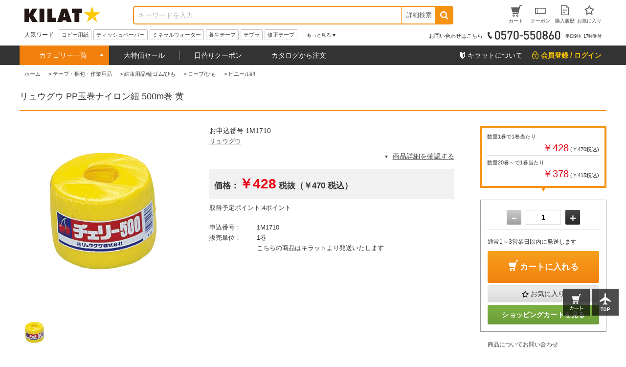

--- FILE ---
content_type: text/html; charset=utf-8
request_url: https://www.kilat.jp/shop/g/g1M1710/
body_size: 23295
content:
<!DOCTYPE html>
<html data-browse-mode="P" lang="ja" >
<head>
<meta charset="UTF-8">
<title>リュウグウ PP玉巻ナイロン紐 500m巻 黄: テープ・梱包・作業用品－オフィス・現場用品の通販キラット【KILAT】</title>
<link rel="canonical" href="https://www.kilat.jp/shop/g/g1M1710/">


<meta name="description" content="リュウグウ PP玉巻ナイロン紐 500m巻 黄 通販ならキラット。【最短翌日配送】【1900円以上で送料無料】【カード決済可】-すべての法人・個人事業主さまにお買い得な商品サービスをお届けするサイトKILATです。">
<meta name="keywords" content="1M1710,リュウグウ PP玉巻ナイロン紐 500m巻 黄,オフィス用品,現場用品,通販,EC,KILAT,キラット,ワンステップ">

<meta name="wwwroot" content=""/>
<meta name="viewport" content="width=1200">
<meta name="wwwroot" content="" />
<link rel="stylesheet" type="text/css" href="https://ajax.googleapis.com/ajax/libs/jqueryui/1.12.1/themes/ui-lightness/jquery-ui.min.css">
<link rel="stylesheet" type="text/css" href="https://maxcdn.bootstrapcdn.com/font-awesome/4.7.0/css/font-awesome.min.css">
<link rel="stylesheet" type="text/css" href="/css/sys/reset.css">
<link rel="stylesheet" type="text/css" href="/css/sys/base.css">
<link rel="stylesheet" type="text/css" href="/css/sys/base_form.css">
<link rel="stylesheet" type="text/css" href="/css/sys/base_misc.css">
<link rel="stylesheet" type="text/css" href="/css/sys/layout.css">
<link rel="stylesheet" type="text/css" href="/css/sys/block_common.css">
<link rel="stylesheet" type="text/css" href="/css/sys/block_customer.css">
<link rel="stylesheet" type="text/css" href="/css/sys/block_goods.css">
<link rel="stylesheet" type="text/css" href="/css/sys/block_order.css">
<link rel="stylesheet" type="text/css" href="/css/sys/block_misc.css">
<link rel="stylesheet" type="text/css" href="/css/usr/base.css">
<link rel="stylesheet" type="text/css" href="/css/usr/layout.css">
<link rel="stylesheet" type="text/css" href="/css/usr/block.css">
<link rel="stylesheet" type="text/css" href="/css/usr/swiper.css">
<link rel="stylesheet" type="text/css" href="/css/usr/common.css">
<link rel="stylesheet" type="text/css" href="/css/usr/top.css">
<link rel="stylesheet" type="text/css" href="/css/usr/goods.css">
<link rel="stylesheet" type="text/css" href="/css/usr/genre.css">
<link rel="stylesheet" type="text/css" href="/css/usr/menu.css">
<script src="https://ajax.googleapis.com/ajax/libs/jquery/1.11.1/jquery.min.js"></script>
<script src="https://ajax.googleapis.com/ajax/libs/jqueryui/1.12.1/jquery-ui.min.js"></script>
<script src="/lib/jquery.cookie.js"></script>
<script src="/lib/jquery.balloon.js"></script>
<script src="/lib/goods/jquery.tile.min.js"></script>
<script src="/lib/modernizr-custom.js"></script>
<script src="/js/sys/common.js"></script>
<!--<script src="/js/sys/search_suggest.js"></script>-->
<script src="/js/sys/sys.js"></script>
<script src="/js/sys/ui.js"></script>
<script src="/js/usr/swiper.js"></script>
<script src="/js/usr/common.js"></script>
<link rel="SHORTCUT ICON" href="/favicon.ico">

<!--<script src="/js/sys/goods_ajax_cart.js"></script>-->

<!-- Google Tag Manager -->
<script>(function(w,d,s,l,i){w[l]=w[l]||[];w[l].push({'gtm.start':
new Date().getTime(),event:'gtm.js'});var f=d.getElementsByTagName(s)[0],
j=d.createElement(s),dl=l!='dataLayer'?'&l='+l:'';j.async=true;j.src=
'https://www.googletagmanager.com/gtm.js?id='+i+dl;f.parentNode.insertBefore(j,f);
})(window,document,'script','dataLayer','GTM-KPTQ5PM');</script>
<!-- End Google Tag Manager -->
<script src="/js/sys/goods_ajax_cart.js"></script>
<script src="/js/sys/goods_ajax_bookmark.js"></script>

<script src="/js/sys/goods_ajax_quickview.js"></script>
<meta property="ecb:GATrackingCode" content="UA-2387394-2">
<!-- Global site tag (gtag.js) - Google Analytics -->
<script async src="https://www.googletagmanager.com/gtag/js?id=UA-2387394-2"></script>
<script>
  window.dataLayer = window.dataLayer || [];
  function gtag(){dataLayer.push(arguments);}
  gtag('js', new Date());

  gtag('config', 'UA-2387394-2');



</script>





</head>
<body class="page-goods" >



<div class="wrapper">
	
	
		
	
			<div class="pane-fixedarea">

<script type="text/javascript">
<!--
today = new Date();
today_year = today.getFullYear();
today_month = today.getMonth()+1;
today_date = today.getDate();
today_hour = today.getHours();

if((today_year == 2026) && (today_month == 1) && (today_date == 13)) {
document.write('<p class="block-header-line bg-point5">毎月5日・15日・25日 kILAT☆の日 POINT ALL 5倍</p>');
 }
if((today_year == 2026) && (today_month == 1) && (today_date == 15)) {
document.write('<p class="block-header-line bg-point5">毎月5日・15日・25日 kILAT☆の日 POINT ALL 5倍</p>');
 }
if((today_year == 2026) && (today_month == 1) && (today_date == 25)) {
document.write('<p class="block-header-line bg-point5">毎月5日・15日・25日 kILAT☆の日 POINT ALL 5倍</p>');
 }



if((today_year == 2025) && (today_month == 12) && (today_date == 9) && (today_hour > 15)) {
document.write('<p class="block-header-line bg-kssbefore">キラットスーパーセール告知</p>');
 }
if((today_year == 2025) && (today_month == 12) && (today_date == 10)) {
document.write('<p class="block-header-line bg-kssafter">キラットスーパーセール</p>');
 }
if((today_year == 2025) && (today_month == 12) && (today_date == 11)) {
document.write('<p class="block-header-line bg-kssafter">キラットスーパーセール</p>');
 }
if((today_year == 2025) && (today_month == 12) && (today_date == 12)) {
document.write('<p class="block-header-line bg-kssafter">キラットスーパーセール</p>');
 }


if((today_year == 2019) && (today_month == 11) && (today_date == 30)) {
document.write('<p class="block-header-line bg-ptkss">毎月10日・20日・30日 kILAT☆の日 POINT ALL 5倍＆KSS告知</p>');
 }

else {
document.write('');
 }

//-->
</script>

		<header class="pane-header" id="header">
			<div class="block-common--inner clearfix">
				<div class="block-header-logo">
					<a class="block-header-logo--link" href="/shop"><img class="block-header-logo--img" src="//dw4dgbtzbcxdk.cloudfront.net/img/usr/common/header_logo.png" alt="kILAT☆" ></a>
				</div><!-- / .block-header-logo -->

				<div class="block-global-search">
					<form name="frmSearch" method="get" action="/shop/goods/search.aspx">
						<input type="hidden" name="search" value="x">
						<input class="block-global-search--keyword js-suggest-search" type="text" value="" tabindex="1" id="keyword" placeholder="キーワードを入力" title="商品を検索する" name="keyword" data-suggest-submit="on" autocomplete="off">
						<button class="block-global-search--submit btn" type="submit" tabindex="1" name="search" value="search"><i class="fa fa-search" aria-hidden="true"></i></button>
					</form>
					<form class="block-global-search02" name="frmSearch" method="get" action="/shop/goods/search.aspx">
						<input type="hidden" name="search" value="x">
                        <div class="block-global-search--searchdetail">
							<p class="js-tips-click effect-hover">詳細検索</p>
							<div class="global-search--searchdetail-content block-tips-content js-tips-click-content">
								<div class="global-search--searchdetail-content-inner block-tips-content-inner">
									<dl class="global-search--searchdetail-category clearfix">
										<dt>カテゴリー</dt>
										<dd>
											<select name="genre">
												<option value="">すべてのカテゴリー</option>
												<option value="oa">コピー用紙・プリンター用紙</option>
												<option value="syokuhin">食品・飲料・産地直送</option>
												<option value="zakka">日用品・生活雑貨</option>
												<option value="toner">トナー・インク・OAサプライ</option>
												<option value="PC">パソコン周辺機器・メディア</option>
												<option value="denka">OA機器・電池・家電</option>
												<option value="office">事務用品・文房具</option>
												<option value="file">ファイル</option>
												<option value="sagyou">テープ・梱包・作業用品</option>
												<option value="kagu">オフィス家具・収納</option>
												<option value="me">医薬品・衛生・介護用品</option>
												<option value="kinitsu">100円ショップ／100円均一</option>
											</select>
										</dd>
									</dl>
									<dl class="global-search--searchdetail-keyword clearfix">
										<dt>キーワード</dt>
										<dd>
											<p><input class="search--searchdetail-input01" name="keyword" type="text" placeholder="キーワードを入力してください"></p>
											<p><label for="keyword01"><input type="radio" name="keyword_or" value="1"　id="keyword01" checked="checked">すべて</label><label for="keyword02"><input type="radio" name="keyword_or" value="0"　id="keyword02">いずれか</label> のキーワードを含む</p>

											<p><label for="keyword03"><input type="checkbox" id="keyword03" name="keyword_check" value="1">商品名、申込番号から探す<br></label></p>
											<p><input class="search--searchdetail-input02" type="text" placeholder="除外キーワードを入力してください" name="exclude_keyword">を除外する</p>
										</dd>
									</dl>
									<dl class="global-search--searchdetail-status clearfix">
										<dt>商品の状態</dt>
										<dd><label for="status01"><input type="radio" name="navigoods_stock" value="0" id="status01" checked="checked">すべて</label><label for="status02"><input type="radio" name="navigoods_stock" value="1" id="status02">在庫ありのみ</label></dd>
									</dl>
									<dl class="global-search--searchdetail-value clearfix">
										<dt>価格帯</dt>
										<dd><input class="search--searchdetail-input03" type="text" name="min_price" value="">円～<input class="search--searchdetail-input04" type="text" name="max_price" value="">円</dd>
									</dl>
									<dl class="global-search--searchdetail-change clearfix">
										<dt>並び替え</dt>
										<dd>
											<ul>
												<li><input type="radio" value="g" name="sort" checked="checked" id="change01"><label for="change01">指定なし</label></li>
												<li><input type="radio" value="sp" name="sort" id="change02"><label for="change02">価格安い</label></li>
												<li><input type="radio" value="spd" name="sort" id="change03"><label for="change03">価格高い</label></li>
												<li><input type="radio" value="ssd" name="sort" id="change04"><label for="change04">新着順</label></li>
											</ul>
										</dd>
									</dl>
									<div class="global-search--searchdetail-content-btn" id="btn_keyword">
										<p><input type="submit" value="この条件で検索"></p>
										<p><input type="reset" value="× 条件をクリア"></p>
									</div>
									<p class="search--searchdetail-content-close js-tips-click-close">× 閉じる</p>
								</div>
							</div>
						</div>
					</form>	
				</div><!-- / .block-global-search -->

				<div class="block-headernav">
					<ul class="block-headernav--item-list">
						<li><a class="effect-hover" href="/shop/cart/cart.aspx"><span class="block-headernav--cart-count js-cart-count">0</span><img src="//dw4dgbtzbcxdk.cloudfront.net/img/usr/common/header_link_icon_01.gif" alt=""><span>カート</span></a></li>
						<li><a class="effect-hover" href="/shop/customer/coupon.aspx"><img src="//dw4dgbtzbcxdk.cloudfront.net/img/usr/common/header_link_icon_02.gif" alt=""><span>クーポン</span></a></li>
						<li><a class="effect-hover" href="/shop/customer/history.aspx"><img src="//dw4dgbtzbcxdk.cloudfront.net/img/usr/common/header_link_icon_04.gif" alt=""><span>購入履歴</span></a></li>
						<li><a class="effect-hover" href="/shop/customer/bookmark.aspx"><img src="//dw4dgbtzbcxdk.cloudfront.net/img/usr/common/header_link_icon_05.gif" alt=""><span>お気に入り</span></a></li>
					</ul>
				</div><!-- / .block-headernav -->
			</div>

			<div class="block-common--inner js-scroll-hide clearfix">
				<div class="block-header-hotword">
					<p class="block-header-hotword-title">人気ワード</p>
					<div class="block-header-hotword-inner">
						<ul class="block-header-hotword-show-content">
							<li><a href="/shop/r/r2">コピー用紙</a></li>
							<li><a href="/shop/r/r1652">ティッシュペーパー</a></li>
							<li><a href="/shop/r/r1400">ミネラルウォーター</a></li>
							<li><a href="/shop/r/r2409">養生テープ</a></li>
							<li><a href="/shop/r/r988">テプラ</a></li>
							<li><a href="/shop/r/r419">修正テープ</a></li>
						</ul>
						<p class="block-header-hotword-more">もっと見る</p>
						<div class="block-header-hotword-more-content">
							<ul>
							<li><a href="/shop/r/r36">ラベルシール</a></li>
							<li><a href="/shop/r/r260">付箋</a></li>
							<li><a href="/shop/r/r1415">お茶</a></li>
							<li><a href="/shop/r/r2493">ダンボール</a></li>
							<li><a href="/shop/r/r1821">レジ袋</a></li>
							<li><a href="/shop/r/r1456">コーヒー</a></li>
							<li><a href="/shop/r/r1616">お菓子</a></li>
							<li><a href="/shop/r/r2508">ストレッチフィルム</a></li>
							</ul>
							<p class="block-header-hotword-close">閉じる</p>
						</div>
					</div><!-- / .block-header-hotword-inner -->
				</div><!-- / .block-header-hotword -->

				<div class="block-header-tel">
					<p>お問い合わせはこちら<img src="//dw4dgbtzbcxdk.cloudfront.net/img/usr/common/header_tel_text_01.gif" alt="0570-550860"><span>平日9時ｰ17時受付</span></p>
				</div>
			</div>
		</header>

		<nav class="pane-globalnav">
			<div class="block-common--inner clearfix">

				<!-- メガメニュー -->
				<div class="block-globalnav">
					<ul class="block-globalnav--itemlist">
						<li class="js-menu-hover-first">
							<a href="#">カテゴリー一覧</a>

							<ul class="block-globalnav--itemlist-first js-menu-hover-first-content">
								<li class="js-menu-hover-second">
									<a href="/shop/r/roa">コピー用紙・プリンター用紙</a>
									<div class="globalnav--itemlist-second js-menu-hover-second-content">
										<p class="globalnav--itemlist-second-title"><img src="//dw4dgbtzbcxdk.cloudfront.net/img/usr/common/globalnav_itemlist_icon01.png" alt="">コピー用紙・プリンター用紙</p>
										<div class="clearfix">
											<ul>
												<li><a href="/shop/r/r2">コピー用紙</a></li>
												<li><a href="/shop/r/r8">カラーコピー用紙</a></li>
												<li><a href="/shop/r/r16">FAX用紙/感熱紙</a></li>
												<li><a href="/shop/r/r21">ドットプリンタ専用紙</a></li>
												<li><a href="/shop/r/r23">名刺用紙</a></li>
												<li><a href="/shop/r/r27">帳票用紙</a></li>
												<li><a href="/shop/r/r36">ラベルシール（プリンター用）</a></li>
												<li><a href="/shop/r/r68">インクジェット用紙</a></li>
                                                <li><a href="/shop/r/r4388">レジロール</a></li>
												<li><a href="/shop/r/r79">大判プリンタ用紙</a></li>
											</ul>
											<div class="globalnav-menu-second-banner">
												<p><a href="/contents/copypaper/superw.html"><img src="/klt/banner/150/sw_150x150.jpg" alt="スーパーホワイト"></a></p>
												<p><a href="https://www.kilat.jp/shop/goods/search.aspx?filter2=189&amp;min_price=&amp;max_price=&amp;genre=8&amp;keyword=&amp;keyword_or=1&amp;exclude_keyword=&amp;navigoods_stock=0&amp;search=%E3%81%93%E3%81%AE%E6%9D%A1%E4%BB%B6%E3%81%A7%E6%A4%9C%E7%B4%A2&amp;variation="><img src="/klt/banner/150/colorcopy_150x150.jpg" alt="カラーコピー用紙"></a></p>
											</div>
										</div>
									</div>
								</li>


								<li class="js-menu-hover-second">
									<a href="/shop/r/rsyokuhin">食品・飲料・産地直送</a>
									<div class="globalnav--itemlist-second js-menu-hover-second-content">
										<p class="globalnav--itemlist-second-title"><img src="//dw4dgbtzbcxdk.cloudfront.net/img/usr/common/globalnav_itemlist_icon07.png" alt="">食品・飲料・産地直送</p>
										<div class="clearfix">
											<ul>
												<li><a href="/shop/r/r1398">バーゲン食品館</a></li>
												<li><a href="/shop/r/r1399">1缶50円ドリンク</a></li>
												<li><a href="/shop/r/r1400">水/ミネラルウォーター</a></li>
												<li><a href="/shop/r/r1406">ソフトドリンク</a></li>
												<li><a href="/shop/r/r1415">お茶/ウーロン茶</a></li>
												<li><a href="/shop/r/r1455">コーヒー/ミルク・シュガー</a></li>
												<li><a href="/shop/r/r1475">紅茶/ココア/ハーブティー</a></li>
												<li><a href="/shop/r/r1490">酒類</a></li>
												<li><a href="/shop/r/r1499">お米/餅/シリアル</a></li>                                                
												<li><a href="/shop/r/r1504">麺類</a></li>                                                
												<li><a href="/shop/r/r1515">スープ/みそ汁</a></li>                                                
												<li><a href="/shop/r/r1520">レトルト/インスタント食品/鍋スープ</a></li>                                                
												<li><a href="/shop/r/r1539">缶詰・瓶詰</a></li>                                                
												<li><a href="/shop/r/r1550">調味料</a></li>                                                
												<li><a href="/shop/r/r1565">健康食品・サプリメント</a></li>                                                
												<li><a href="/shop/r/r1616">お菓子・スイーツ</a></li>                                                
												<li><a href="/shop/r/r1630">おつまみ・珍味</a></li>                                                
												<li><a href="/shop/r/r1631">産地直送/ギフト</a></li>                                                

											</ul>
											<div class="globalnav-menu-second-banner">
												<p><a href="/shop/r/r1398/"><img src="/klt/banner/150/bargain_150x150.jpg" alt="バーゲン食品館"></a></p>
												<p><a href="/shop/r/r1400/"><img src="/klt/banner/150/water_150x150.jpg" alt="水・ミネラルウォーター"></a></p>
											</div>
										</div>
									</div>
								</li>



								<li class="js-menu-hover-second">
									<a href="/shop/r/rzakka">日用品・生活雑貨</a>
									<div class="globalnav--itemlist-second js-menu-hover-second-content">
										<p class="globalnav--itemlist-second-title"><img src="//dw4dgbtzbcxdk.cloudfront.net/img/usr/common/globalnav_itemlist_icon08.png" alt="">日用品・生活雑貨</p>
										<div class="clearfix">
											<ul>
												<li><a href="/shop/r/r1651/">ティッシュ・トイレットペーパー類</a></li>
												<li><a href="/shop/r/r1691/">洗剤・柔軟剤/台所・掃除洗剤</a></li>
												<li><a href="/shop/r/r1812/">ゴミ袋/掃除道具/洗濯用品</a></li>
												<li><a href="/shop/r/r1891/">除湿剤/虫よけ・殺虫剤・防虫剤</a></li>
												<li><a href="/shop/r/r1718/">消臭剤/芳香剤</a></li>
												<li><a href="/shop/r/r1730/">ハンドソープ/洗面・バス・トイレ用品</a></li>
												<li><a href="/shop/r/r1914/">使い捨て食器・容器/キッチン消耗品</a></li>
												<li><a href="/shop/r/r1951/">食器/キッチン用品/調理小物</a></li>
												<li><a href="/shop/r/r2199/">スリッパ・玄関用品/その他日用品</a></li>
												<li><a href="/shop/r/r2222/">防犯・防災用品</a></li>
												<li><a href="/shop/r/r2215/">美容・コスメ/身だしなみ用品</a></li>
												<li><a href="/shop/r/r3865/">温熱・冷却用品</a></li>
												<li><a href="/shop/r/r2279/">ベビー・子供用品</a></li>
												<li><a href="/shop/r/r2305/">ペット用品</a></li>


											</ul>
											<div class="globalnav-menu-second-banner">
												<p><a href="/shop/g/g3M3553/"><img src="/klt/banner/150/coreless_150x150.jpg" alt=""></a></p>
												<p><a href="/shop/goods/search.aspx?filter2=189&min_price=&max_price=&genre=1813&keyword=&keyword_or=1&exclude_keyword=%E3%83%AC%E3%82%B8%E8%A2%8B&navigoods_stock=0&search=%E3%81%93%E3%81%AE%E6%9D%A1%E4%BB%B6%E3%81%A7%E6%A4%9C%E7%B4%A2&variation="><img src="/klt/banner/150/garbagebag_150x150.jpg" alt="グラテスゴミ袋"></a></p>
											</div>
										</div>
									</div>
								</li>



								<li class="js-menu-hover-second">
									<a href="/shop/r/rtoner">トナー・インク・OAサプライ</a>
									<div class="globalnav--itemlist-second js-menu-hover-second-content">
										<p class="globalnav--itemlist-second-title"><img src="//dw4dgbtzbcxdk.cloudfront.net/img/usr/common/globalnav_itemlist_icon02.png" alt="">トナー・インク・OAサプライ</p>
										<div class="clearfix">
											<ul>
												<li><a href="/shop/r/r178/">インクカートリッジ</a></li>
												<li><a href="/shop/r/r87/">トナー/ドラムカートリッジ</a></li>
												<li><a href="/shop/r/r229/">FAX用インクフィルム・インクリボン</a></li>
												<li><a href="/shop/r/r203/">プリンタリボン</a></li>
												<li><a href="/shop/r/r252/">軽印刷機用インキ・その他サプライ</a></li>
											</ul>
											<div class="globalnav-menu-second-banner">
												<p><a href="/shop/e/eink/"><img src="/klt/banner/150/inkkan_150x150.jpg" alt="インク館"></a></p>
												<p><a href="/shop/e/ep10ink/"><img src="/klt/banner/150/ecopac_150x150.jpg" alt="ポイント10倍互換インク"></a></p>
											</div>
										</div>
									</div>
								</li>


								<li class="js-menu-hover-second">
									<a href="/shop/r/rPC">パソコン周辺機器・メディア</a>
									<div class="globalnav--itemlist-second js-menu-hover-second-content">
										<p class="globalnav--itemlist-second-title"><img src="//dw4dgbtzbcxdk.cloudfront.net/img/usr/common/globalnav_itemlist_icon06.png" alt="">パソコン周辺機器・メディア</p>
										<div class="clearfix">
											<ul>
												<li><a href="/shop/r/r1166/">USBメモリ・メモリカード</a></li>
												<li><a href="/shop/r/r1174/">記録メディア</a></li>
												<li><a href="/shop/r/r1187/">マウス・キーボード/パソコン周辺機器</a></li>
												<li><a href="/shop/r/r1263/">プリンター/スキャナー</a></li>
												<li><a href="/shop/r/r1254/">モニター/プロジェクター</a></li>
												<li><a href="/shop/r/r1275/">ケーブル/コネクター</a></li>
												<li><a href="/shop/r/r1339/">電源タップ/電源コード</a></li>
												<li><a href="/shop/r/r1346/">PC・スマートフォンアクセサリー</a></li>
												<li><a href="/shop/r/r1384/">エアダスター/OAクリーナー/OAフィルター</a></li>
												<li><a href="/shop/r/r1352/">ビジネスバッグ/スーツケース</a></li>
												<li><a href="/shop/r/r4418/">中古パソコン</a></li>
											</ul>
											<div class="globalnav-menu-second-banner">
												<p><a href="/shop/r/r1167/"><img src="/klt/banner/150/usbmemory_150x150.jpg" alt="USBメモリー"></a></p>
												<p><a href="/shop/r/r1340/"><img src="/klt/banner/150/oatap_150x150.jpg" alt="電源タップ"></a></p>
											</div>
										</div>
									</div>
								</li>


								<li class="js-menu-hover-second">
									<a href="/shop/r/rdenka">OA機器・電池・家電</a>
									<div class="globalnav--itemlist-second js-menu-hover-second-content">
										<p class="globalnav--itemlist-second-title"><img src="//dw4dgbtzbcxdk.cloudfront.net/img/usr/common/globalnav_itemlist_icon05.png" alt="">OA機器・電池・家電</p>
										<div class="clearfix">
											<ul>
												<li><a href="/shop/r/r899/">蛍光灯/電球</a></li>
												<li><a href="/shop/r/r961/">電池</a></li>
												<li><a href="/shop/r/r1029/">事務機器/電卓</a></li>
												<li><a href="/shop/r/r1041/">ラミネーター/ラミネートフィルム/パウチ</a></li>
												<li><a href="/shop/r/r987/">ラベルライター/テープ</a></li>
												<li><a href="/shop/r/r1037/">シュレッダー</a></li>
												<li><a href="/shop/r/r1074/">テレビ/カメラ/ドローン</a></li>
												<li><a href="/shop/r/r1100/">生活家電</a></li>
												<li><a href="/shop/r/r1129/">キッチン家電</a></li>
												<li><a href="/shop/r/r4438/">季節・空調家電</a></li>
											</ul>
											<div class="globalnav-menu-second-banner">
												<p><a href="/shop/goods/search.aspx?filter2=189&min_price=&max_price=&genre=961&keyword=&keyword_or=1&exclude_keyword=&navigoods_stock=0&search=%E3%81%93%E3%81%AE%E6%9D%A1%E4%BB%B6%E3%81%A7%E6%A4%9C%E7%B4%A2&variation="><img src="/klt/banner/150/kilatdenchi_150x150.jpg" alt="グラテス乾電池"></a></p>
												<p><a href="/shop/r/r900/"><img src="/klt/banner/150/keikoutou_150x150.jpg" alt=""></a></p>
											</div>
										</div>
									</div>
								</li>


								<li class="js-menu-hover-second">
									<a href="/shop/r/roffice">事務用品・文房具</a>
									<div class="globalnav--itemlist-second js-menu-hover-second-content">
										<p class="globalnav--itemlist-second-title"><img src="//dw4dgbtzbcxdk.cloudfront.net/img/usr/common/globalnav_itemlist_icon03.png" alt="">事務用品・文房具</p>
										<div class="clearfix">
											<ul>
												<li><a href="/shop/r/r425/">事務用品</a></li>
												<li><a href="/shop/r/r578/">封筒/伝票・帳簿</a></li>
												<li><a href="/shop/r/r260/">ふせん（付箋）</a></li>
												<li><a href="/shop/r/r358/">ボールペン</a></li>
												<li><a href="/shop/r/r377/">マーカー・蛍光ペン</a></li>
												<li><a href="/shop/r/r400/">鉛筆・シャープペン</a></li>
												<li><a href="/shop/r/r417/">消しゴム・修正用品</a></li>
												<li><a href="/shop/r/r313/">ノート/メモ</a></li>
												<li><a href="/shop/r/r2524/">袋・包装資材</a></li>
												<li><a href="/shop/r/r521/">名札/カードホルダー/腕章</a></li>
												<li><a href="/shop/r/r2564/">掲示用品</a></li>
												<li><a href="/shop/r/r670/">小物収納</a></li>
												<li><a href="/shop/r/r2615/">店舗用品</a></li>
												<li><a href="/shop/r/r539/">印鑑/スタンプ/朱肉</a></li>
												<li><a href="/shop/r/r641/">筆ペン・書道用品・画材</a></li>
												<li><a href="/shop/r/r697/">学童用品</a></li>
											</ul>
											<div class="globalnav-menu-second-banner">
												<p><a href="/shop/goods/search.aspx?filter1=315&filter1=39&min_price=&max_price=&genre=office&keyword=&keyword_or=1&exclude_keyword=&navigoods_stock=0&search=%E3%81%93%E3%81%AE%E6%9D%A1%E4%BB%B6%E3%81%A7%E6%A4%9C%E7%B4%A2&variation="><img src="/klt/banner/150/kilatbung_150x150.jpg" alt="キラットオリジナル文房具"></a></p>
												<p><a href="https://www.kilat.jp/shop/goods/search.aspx?search=x&keyword=%E3%82%AF%E3%83%A9%E3%83%95%E3%83%88%E5%B0%81%E7%AD%92&search=search"><img src="/klt/banner/150/craftenvelopes_150x150.jpg" alt="クラフト封筒"></a></p>
											</div>
										</div>
									</div>
								</li>

								<li class="js-menu-hover-second">
									<a href="/shop/r/rfile">ファイル</a>
									<div class="globalnav--itemlist-second js-menu-hover-second-content">
										<p class="globalnav--itemlist-second-title"><img src="//dw4dgbtzbcxdk.cloudfront.net/img/usr/common/globalnav_itemlist_icon04.png" alt="">ファイル</p>
										<div class="clearfix">
											<ul>
												<li><a href="/shop/r/r792/">クリアホルダー</a></li>
												<li><a href="/shop/r/r4371/">カードケース/クリアケース</a></li>
												<li><a href="/shop/r/r796/">フラットファイル</a></li>
												<li><a href="/shop/r/r801/">パイプ式ファイル</a></li>
												<li><a href="/shop/r/r809/">インデックス/リフィル</a></li>
												<li><a href="/shop/r/r822/">リングファイル</a></li>
												<li><a href="/shop/r/r833/">クリアーファイル</a></li>
												<li><a href="/shop/r/r887/">Zファイル（パンチレスファイル）</a></li>
												<li><a href="/shop/r/r841/">ボックスファイル/個別フォルダー</a></li>
												<li><a href="/shop/r/r863/">用箋挟/整理用ファイル</a></li>
												<li><a href="/shop/r/r883/">収納ケース・ボックス</a></li>
												<li><a href="/shop/r/r886/">その他 ファイル</a></li>
											</ul>
											<div class="globalnav-menu-second-banner">
												<p><a href="/shop/goods/search.aspx?search=x&genre=file&filter2=189&keyword_or=1&keyword=%e3%83%a1%e3%83%83%e3%82%b7%e3%83%a5%e3%82%b1%e3%83%bc%e3%82%b9&navigoods_stock=0"><img src="/klt/banner/150/meshcase_150x150.jpg" alt="メッシュケース"></a></p>
												<p><a href="/shop/goods/search.aspx?filter1=317&filter2=903&filter2=900&filter2=901&filter2=904&filter2=902&filter2=905&min_price=&max_price=&genre=file&keyword=&keyword_or=1&exclude_keyword=&navigoods_stock=0&search=%E3%81%93%E3%81%AE%E6%9D%A1%E4%BB%B6%E3%81%A7%E6%A4%9C%E7%B4%A2&variation="><img src="/klt/banner/150/file_kingjim_150x150.jpg" alt=""></a></p>
											</div>
										</div>
									</div>
								</li>




								<li class="js-menu-hover-second">
									<a href="/shop/r/rsagyou">テープ・梱包・作業用品</a>
									<div class="globalnav--itemlist-second js-menu-hover-second-content">
										<p class="globalnav--itemlist-second-title"><img src="//dw4dgbtzbcxdk.cloudfront.net/img/usr/common/globalnav_itemlist_icon09.png" alt="">テープ・梱包・作業用品</p>
										<div class="clearfix">
											<ul>
												<li><a href="/shop/r/r2402/">テープ</a></li>
												<li><a href="/shop/r/r2493/">ダンボール</a></li>
												<li><a href="/shop/r/r2508/">ストレッチフィルム</a></li>
												<li><a href="/shop/r/r2492/">緩衝材/荷札</a></li>
												<li><a href="/shop/r/r3133/">作業用手袋</a></li>
												<li><a href="/shop/r/r2461/">結束用品/輪ゴム/ひも</a></li>
												<li><a href="/shop/r/r3199/">作業着/安全靴/ユニフォーム</a></li>
												<li><a href="/shop/r/r2674/">台車/コンテナ/運搬機器</a></li>
												<li><a href="/shop/r/r2836/">脚立/足場台</a></li>
												<li><a href="/shop/r/r2859/">養生資材</a></li>
												<li><a href="/shop/r/r2900/">屋外用品/照明・電気用品</a></li>
												<li><a href="/shop/r/r2919/">安全用品/作業環境用品</a></li>
												<li><a href="/shop/r/r3044/">潤滑/接着/補修/化学製品</a></li>
												<li><a href="/shop/r/r4347/">工具</a></li>
											</ul>
											<div class="globalnav-menu-second-banner">
												<p><a href="/shop/goods/search.aspx?search=x&genre=&keyword=3M6776+3M6777&keyword_or=0&exclude_keyword=&navigoods_stock=0&min_price=&max_price=&sort=g"><img src="/klt/banner/150/opptape_150x150.jpg" alt="OPPテープ"></a></p>

												<p><a href="/shop/goods/search.aspx?search=x&keyword=%E3%83%80%E3%83%B3%E3%83%9C%E3%83%BC%E3%83%AB"><img src="/klt/banner/150/danboru_150x150.jpg" alt="ダンボール"></a></p>
											</div>
										</div>
									</div>
								</li>

                                
								<li class="js-menu-hover-second">
									<a href="/shop/r/rkagu">オフィス家具・収納</a>
									<div class="globalnav--itemlist-second js-menu-hover-second-content">
										<p class="globalnav--itemlist-second-title"><img src="//dw4dgbtzbcxdk.cloudfront.net/img/usr/common/globalnav_itemlist_icon13.png" alt="">オフィス家具・収納</p>
										<div class="clearfix">
											<ul>
												<li><a href="/shop/r/r3876/">オフィスチェア/パイプ椅子</a></li>
												<li><a href="/shop/r/r3904/">オフィスデスク・事務机/袖机</a></li>
												<li><a href="/shop/r/r3951/">パーテーション/間仕切り/衝立</a></li>
												<li><a href="/shop/r/r4075/">書庫/収納家具</a></li>
												<li><a href="/shop/r/r4118/">ロッカー/シューズボックス/物置</a></li>
												<li><a href="/shop/r/r3961/">受付/応接/待合室用家具</a></li>
												<li><a href="/shop/r/r4105/">メタルラック/ワイヤーラック/スチールラック</a></li>
												<li><a href="/shop/r/r4109/">収納ケース・ボックス</a></li>
												<li><a href="/shop/r/r4133/">ホワイトボード</a></li>
												<li><a href="/shop/r/r3982/">オフィスインテリア（玄関・室内）</a></li>
												<li><a href="/shop/r/r4059/">ゴミ箱/ダストボックス/ペール</a></li>
												<li><a href="/shop/r/r4126/">耐火金庫</a></li>
											</ul>
											<div class="globalnav-menu-second-banner">
												<p><a href="/shop/g/gJ02358/"><img src="/klt/banner/150/pipechair_150x150.jpg" alt="パイプ椅子"></a></p>
												<!--<p><a href="/shop/goods/search.aspx?search=x&keyword=%E9%A3%9B%E6%B2%AB%E9%98%B2%E6%AD%A2&search=search"><img src="/klt/banner/150/himatupanel_150x150.jpg" alt="飛沫パネル"></a></p>-->
											</div>
										</div>
									</div>
								</li>


								<li class="js-menu-hover-second">
									<a href="/shop/r/rme">医薬品・衛生・介護用品</a>
									<div class="globalnav--itemlist-second js-menu-hover-second-content">
										<p class="globalnav--itemlist-second-title"><img src="//dw4dgbtzbcxdk.cloudfront.net/img/usr/common/globalnav_itemlist_icon12.png" alt="">医薬品・衛生・介護用品</p>
										<div class="clearfix">
											<ul>
												<li><a href="/shop/r/r3421/">医薬品</a></li>
												<li><a href="/shop/r/r3631/">医療用品</a></li>
												<li><a href="/shop/r/r3641/">マスク</a></li>
												<li><a href="/shop/r/r3648/">使い捨て手袋</a></li>
												<li><a href="/shop/r/r3710/">消毒/除菌用品</a></li>
												<li><a href="/shop/r/r3750/">オーラルケア・口腔ケア用品</a></li>
												<li><a href="/shop/r/r3775/">ケア用品</a></li>
												<li><a href="/shop/r/r3721/">ガーゼ/包帯/衛生材料</a></li>
												<li><a href="/shop/r/r3766/">大人用おむつ</a></li>
												<li><a href="/shop/r/r3786/">介護用品</a></li>
											</ul>
											<div class="globalnav-menu-second-banner">
												<p><a href="/shop/r/r3641"><img src="/klt/banner/150/mask_150x150.jpg" alt="マスク"></a></p>
												<p><a href="/shop/r/r3421"><img src="/klt/banner/150/drag_150x150.jpg" alt="医薬品"></a></p>
											</div>
										</div>
									</div>
								</li>



								<li class="js-menu-hover-second">
									<a href="/shop/r/rkinitsu">100円ショップ/100円均一</a>
									<div class="globalnav--itemlist-second js-menu-hover-second-content">
										<p class="globalnav--itemlist-second-title"><img src="//dw4dgbtzbcxdk.cloudfront.net/img/usr/common/globalnav_itemlist_icon14.png" alt="">100円ショップ/100円均一</p>
										<div class="clearfix">
											<ul>
												<li><a href="/shop/r/r4155/">食品・飲料（100均）</a></li>
												<li><a href="/shop/r/r4168/">収納用品（100均）</a></li>
												<li><a href="/shop/r/r4173/">キッチン用品（100均）</a></li>
												<li><a href="/shop/r/r4188/">清掃用品（100均）</a></li>
												<li><a href="/shop/r/r4192/">洗濯用品（100均）</a></li>
												<li><a href="/shop/r/r4195/">トイレ用品（100均）</a></li>
												<li><a href="/shop/r/r4196/">お風呂・洗面用品（100均）</a></li>
												<li><a href="/shop/r/r4200/">リビング用品（100均）</a></li>
												<li><a href="/shop/r/r4207/">衛生用品（100均）</a></li>
												<li><a href="/shop/r/r4211/">理美容（100均）</a></li>
												<li><a href="/shop/r/r4216/">レジャー用品（100均）</a></li>
												<li><a href="/shop/r/r4220/">防災用品（100均）</a></li>
												<li><a href="/shop/r/r4221/">ホビー用品（100均）</a></li>
												<li><a href="/shop/r/r4233/">文房具（100均）</a></li>
												<li><a href="/shop/r/r4411/">均一価格</a></li>
											</ul>
											<div class="globalnav-menu-second-banner">
												<p><a href="/shop/pages/100lp.aspx"><img src="/klt/banner/150/100matome_150x150.jpg" alt=""></a></p>
												<!--<p><a href="/shop/r/r4171/"><img src="/klt/banner/150/deskstorage_150x150.jpg" alt=""></a></p>-->
											</div>
										</div>
									</div>
								</li>

								<!--<li class="js-menu-hover-second">
									<a href="/shop/r/r4249">オーダーメイド品</a>
									<div class="globalnav--itemlist-second js-menu-hover-second-content">
										<p class="globalnav--itemlist-second-title"><img src="//dw4dgbtzbcxdk.cloudfront.net/img/usr/common/globalnav_itemlist_icon15.png" alt="">オーダーメイド品</p>
										<div class="clearfix">
											<ul>
												<li><a href="">別製印鑑・はんこ</a></li>
											</ul>
											<div class="globalnav-menu-second-banner">
												<p><a href=""><img src="//dw4dgbtzbcxdk.cloudfront.net/img/usr/common/globalnav_itemlist_banner01.jpg" alt=""></a></p>
												<p><a href=""><img src="//dw4dgbtzbcxdk.cloudfront.net/img/usr/common/globalnav_itemlist_banner02.jpg" alt=""></a></p>
											</div>
										</div>
									</div>
								</li>-->
                                
							</ul>
						</li>
						<li><a href="/shop/e/edaitokka/">大特価セール</a></li>
						<li><a href="/shop/e/ecalender/">日替りクーポン</a></li>
						<li><a href="/shop/quickorder/quickorder.aspx">カタログから注文</a></li>
					</ul><!-- / .block-globalnav--item-list -->
				</div>

				<!-- ログイン前表示 -->
				<div class="block-globalnav--logout clearfix">
					<!-- キラットについて -->
					<div class="block-aboutus js-tips-hover">
						<p class="block-aboutus--title">キラットについて</p>
						<div class="block-aboutus--content js-tips-hover-content block-tips-content">
							<div class="block-tips-content-inner">
								<div class="block-aboutus--links clearfix">
									<ul>
										<li><a href="/shop/pages/firstcustomer.aspx">初めての方へ</a></li>
										<li><a href="/shop/contact/contact.aspx">お問い合わせ</a></li>
										<li><a href="/shop/pages/guide.aspx">ご利用ガイド</a></li>
										<!--<li><a href="/shop/pages/sitemap.aspx">サイトマップ</a></li>-->
									</ul>
									<ul>
										<li><a href="http://www.kilat.co.jp/" target="_blank">会社概要</a></li>
										<li><a href="/shop/pages/terms.aspx">ご利用規約</a></li>
										<li><a href="/shop/pages/privacypolicy.aspx">プライバシーポリシー</a></li>
										<li><a href="/shop/pages/tokushoho.aspx">特定商取引法に基づく表記</a></li>
										<li><a href="/shop/pages/drugrules.aspx">医薬品の販売について</a></li>
									</ul>
								</div>
								<ul class="block-aboutus--trademark">
									<li><img src="//dw4dgbtzbcxdk.cloudfront.net/img/usr/common/footer_mark_01.jpg" alt="日本通信販売協会"></li>
									<li><img src="//dw4dgbtzbcxdk.cloudfront.net/img/usr/common/footer_mark_02.jpg" alt="プライバシーマーク"></li>
									<li><img src="//dw4dgbtzbcxdk.cloudfront.net/img/usr/common/footer_mark_04.jpg" alt="JOIFA"></li>
								</ul>
							</div>
						</div>
					</div>
					<!-- / .block-globalnav--aboutus -->
					<!-- 会員登録 ログイン -->
					<div class="block-login js-tips-hover">
						<p class="block-login--title">会員登録 / ログイン</p>
						<div class="block-login--content js-tips-hover-content block-tips-content">
							<div class="block-tips-content-inner">
								<p class="block-login--loginbtn"><a class="effect-hover" href="/shop/customer/menu.aspx">ログイン</a></p>
								<p class="block-login--forgot"><a href="/shop/customer/askpass.aspx">ID/パスワードをお忘れの方</a></p>
								<p>初めてご利用になる方</p>
								<p class="block-login--memberbtn"><a class="effect-hover" href="/shop/customer/authmail.aspx">新規会員登録</a></p>
							</div>
						</div>
					</div>
					<!-- / .block-globalnav--aboutus -->
				</div><!-- / .block-globalnav--logout -->
			</div>
		</nav>
	</div><!-- / .pane-fixedarea -->

	<!--<div class="block-alerttext">
		<p><a href="/shop/t/t1012/">キラットWEBサイト9年ぶりのリニューアルオープン！</a></p>
	</div>-->
<script type="text/javascript">
<!--
today = new Date();
today_year = today.getFullYear();
today_month = today.getMonth()+1;
today_date = today.getDate();
today_hour = today.getHours();

if((today_year == 2021) && (today_month == 7) && (today_date == 19)) {
document.write('<div style="max-width:1200px; margin: 0px auto;"><a href="/shop/pages/cuponpage.aspx"><img src="/klt/banner/1200/cpbanner_1200x45.jpg" width="100%"></a></div>');
 }
if((today_year == 2021) && (today_month == 7) && (today_date == 20)) {
document.write('<div style="max-width:1200px; margin: 0px auto;"><a href="/shop/pages/cuponpage.aspx"><img src="/klt/banner/1200/cpbanner_1200x45.jpg" width="100%"></a></div>');
 }
else {
document.write('');
 }

//-->
</script>


			
				<style type="text/css">
.pc_display_none {display: none;}
</style>
			
	
	
<div class="pane-topic-path">
	<div class="container">
		<div class="block-topic-path">
	<ul class="block-topic-path--list" id="bread-crumb-list">
		<li class="block-topic-path--category-item block-topic-path--item__home" itemscope itemtype="http://data-vocabulary.org/Breadcrumb">
	<a href="https://www.kilat.jp/shop/" itemprop="url">
		<span itemprop="title">ホーム</span>
	</a>
</li>
<li class="block-topic-path--category-item" itemscope itemtype="http://data-vocabulary.org/Breadcrumb" itemprop="child">
	&gt;
<a href="/shop/r/rsagyou" itemprop="url">
<span itemprop="title">テープ・梱包・作業用品</span>
</a>
</li>
<li class="block-topic-path--category-item" itemscope itemtype="http://data-vocabulary.org/Breadcrumb" itemprop="child">
	&gt;
<a href="/shop/r/r2461" itemprop="url">
<span itemprop="title">結束用品/輪ゴム/ひも</span>
</a>
</li>
<li class="block-topic-path--category-item" itemscope itemtype="http://data-vocabulary.org/Breadcrumb" itemprop="child">
	&gt;
<a href="/shop/r/r2436" itemprop="url">
<span itemprop="title">ロープ/ひも</span>
</a>
</li>
<li class="block-topic-path--category-item" itemscope itemtype="http://data-vocabulary.org/Breadcrumb" itemprop="child">
	&gt;
<a href="/shop/r/r2438" itemprop="url">
<span itemprop="title">ビニール紐</span>
</a>
</li>

	</ul>

</div>
	</div>
</div>
<div class="pane-contents">
<div class="container">

<div class="pane-left-menu">
<div id="block_of_leftmenu_top" class="block-left-menu-top">


		


</div>
<div id="block_of_leftmenu_middle" class="block-left-menu-middle">


		


</div>
<div id="block_of_genretree" class="block-genre-tree">

<style type="text/css">
#inkserach_left{display:none;}
.inkserach_left_li {
	padding: 5px 3px 5px 10px;
	text-indent: 0;
}
</style>
<div id="inkserach_left">
<script type = "text/javascript" src="/js/usr/ink_kataban.js"></script>
<div class="block-filter" style="padding-bottom:0" onLoad="functionName()">
<h2 class="block-genre-tree--header" style="background:rgba(10,90,240,1);">プリンター機種から検索</h2>

<ul class="block-genre-tree"  style="background:#c3e3f324;padding:4px 0;">
	<form name="formName" method="post" action="./pathToProgramFile">
	
	<li class="block-filter-option-items inkserach_left_li"><!--選択肢その1-->
			<p style="font-weight:600">1.メーカー名</p>
		<select name = "selectName1" onChange="functionName(1)" style="width: 180px">
			<option value="">選択してください</option>
			<option value = "EPSON">エプソン（EPSON）</option>
			<option value = "CANON">キヤノン（Canon）</option>
			<option value = "HP">HP（ヒューレット・パッカード）</option>
			<option value = "BROTHER">ブラザー（brother）</option>
			<option value = "RICOH">リコー（RICOH）</option>	
		</select>
	</li>
	<li class="block-filter-option-items inkserach_left_li"><!--選択肢その2（選択肢その1の項目によって変化）-->
		<p style="font-weight:600">2.シリーズ名</p>
		<select name = "selectName2" onChange="functionName(2)" style="width: 180px ">
			<option value=""></option>
		</select>
	</li>
	<li class="block-filter-option-items inkserach_left_li"><!--選択肢その3（選択肢その2の項目によって変化）-->
		<p style="font-weight:600">3.型番</p>
		<select name = "selectName3" style="width:180px">
			<option value=""></option>
		</select>
	</li>

	<li class="action" style="padding: 5px 3px 5px 10px;">
		<input type="button" name="search" value="この条件で検索" class="btn btn-default block-search-goods--search-btn" onclick="OnButtonClick();"/>
	</li>
	</form>
</ul>

</div>
</div>

<h2 class="block-genre-tree--header">カテゴリーから探す</h2>
<ul class="block-genre-tree--items block-genre-tree--level1">

	<li class="block-genre-tree--item">


	<a href="/shop/r/roa/"><span>コピー用紙・プリンター用紙</span></a>

	
	</li>
	<li class="block-genre-tree--item">


	<a href="/shop/r/rsyokuhin/"><span>食品・飲料・産地直送</span></a>

	
	</li>
	<li class="block-genre-tree--item">


	<a href="/shop/r/rzakka/"><span>日用品・生活雑貨</span></a>

	
	</li>
	<li class="block-genre-tree--item">


	<a href="/shop/r/rtoner/"><span>トナー・インク・OAサプライ</span></a>

	
	</li>
	<li class="block-genre-tree--item">


	<a href="/shop/r/rPC/"><span>パソコン周辺機器・メディア</span></a>

	
	</li>
	<li class="block-genre-tree--item">


	<a href="/shop/r/rdenka/"><span>OA機器・電池・家電</span></a>

	
	</li>
	<li class="block-genre-tree--item">


	<a href="/shop/r/roffice/"><span>事務用品・文房具</span></a>

	
	</li>
	<li class="block-genre-tree--item">


	<a href="/shop/r/rfile/"><span>ファイル</span></a>

	
	</li>
	<li class="block-genre-tree--item">


	<a href="/shop/r/rsagyou/"><span>テープ・梱包・作業用品</span></a>

	
	</li>
	<li class="block-genre-tree--item">


	<a href="/shop/r/rkagu/"><span>オフィス家具・収納</span></a>

	
	</li>
	<li class="block-genre-tree--item">


	<a href="/shop/r/rme/"><span>医薬品・衛生・介護用品</span></a>

	
	</li>
	<li class="block-genre-tree--item">


	<a href="/shop/r/rkinitsu/"><span>100円ショップ／100円均一</span></a>

	
	</li>
</ul>






</div>
<div id="block_of_leftmenu_bottom" class="block-left-menu-bottom">


		
				<div class="block-sidenav--banner">

                    <p><a href="/shop/e/ecalender/"><img src="/klt/banner/234/calendarbanner_234x100.jpg" alt="日替わりクーポンカレンダー"></a></p>
                    <p><a href="/shop/e/edaitokka/"><img src="/klt/banner/234/daitokka_234x100.jpg" alt="大特価セール"></a></p>

                    <p><a href="/shop/e/egrates/"><img src="/klt/banner/234/grates_234x100.jpg" alt="グラテス"></a></p>

					<p><a href="https://www.yoromaru.jp/shop/default.aspx" target="_blank"><img src="/klt/banner/234/yorologo_234x100.gif" alt="個人向けサイト　よろずやマルシェ"></a></p>

				</div>
                
                
                
			<!--<div class="block-sidenav--freehtml">
				</div>-->
                
                

				
				<div class="block-sidenav--calendar">
					<div class="block-footer--body--calendar">
						<div class="cal_wrapper" id="cal0"></div>
						<div class="cal_info">
							<ul>
								<li class="day--holiday">お問い合わせ・出荷作業はお休み<br></li>
								<li class="day--pointup">キラットの日全品ポイント5倍開催日</li>
							</ul>
						</div>
						<script src="/js/usr/calendar.js"></script>
					</div>
				</div>



</div>



</div>

<main class="pane-main">

<div class="block-goods-detail">
	<div class="pane-goods-header">

		<div class="block-goods-detail--promotion-freespace">
			
		</div>

		<input type="hidden" value="" id="hidden_variation_group">
		<input type="hidden" value="0" id="variation_design_type">
		<input type="hidden" value="1M1710" id="hidden_goods">
		<input type="hidden" value="リュウグウ PP玉巻ナイロン紐 500m巻 黄" id="hidden_goods_name">
		<input type="hidden" value="daaa1dea983aac34b9e78e3b43cd60340cbd6d1aa6520585f970f16db3e07a01" id="js_crsirefo_hidden">

		<div class="block-goods-name">
			<h1 class="h1 block-goods-name--text js-enhanced-ecommerce-goods-name">リュウグウ PP玉巻ナイロン紐 500m巻 黄</h1>
		</div>
	</div>
	<div class="pane-goods-left-side" id="gallery">
		<div id="gallery-main" class="gallery-section">
			<div class="block-src-l">
					<figure><span><span><img src="//dw4dgbtzbcxdk.cloudfront.net/img/goods/L/1M1710_1.jpg" alt="リュウグウ PP玉巻ナイロン紐 500m巻 黄:" class="block-src-l--image"></span></span></figure>
					<div></div>
			</div>
			
			
			<div class="block-goods-gallery">
				<ul>
					
					<li class="block-goods-gallery--src-1">
						<figure class="img-center"><img src="//dw4dgbtzbcxdk.cloudfront.net/img/goods/1/1M1710_1.jpg" alt="リュウグウ PP玉巻ナイロン紐 500m巻 黄"></figure>
					</li>
					
					
					
					
					
					
					
					
					
					
					
					
					
					
					
					
					
					
					

					

				</ul>
			</div>
			
		</div>




		<div class="block-goods-review">
				<p class="js-smoothscroll">
				
				

				</p>
		</div>
		<div class="right-side-sub--sns">
			<p class="right-side-sub--sns-title">この商品をシェアする</p>
			<ul class="block-goods-sns">
				<li class="snsBtns-fb"><a href="https://www.kilat.jp/shop/g/g1M1710/"><img src="/img/usr/common/sidenav_sns_icon_01.png" alt="facebook"></a></li>
				<li class="snsBtns-line"><a href="https://social-plugins.line.me/lineit/share?url=https://www.kilat.jp/shop/g/g1M1710/"><img src="/img/usr/common/sidenav_sns_icon_03.png" alt="LINE"></a></li>
			</ul>
		</div>



		<div class="block-goods-detail-middle"><style type="text/css">
<!--
.itemleft-banner{
	margin-top:50px;
	clear:both;
	padding:5px;
	font-size:12px;
	}

.itemleft-banner-name{
	font-size: 16px;
    margin-bottom: 10px;
    font-weight: bold;
	}


.itemleft-bannerlist-parts{
	margin-bottom:10px;
	text-align:center;
	}


.itemleft-bannerlist-2parts{
	width:45%;
	margin:7px;
	font-size:12px;
	float:left;
	}
	
-->
</style>

<div class="itemleft-banner">

<h2 class="itemleft-banner-name">おすすめ特集</h2>

<div class="itemleft-bannerlist-parts">
<a href="/shop/e/ecalender/">
<img src="/klt/banner/234/calendarbanner_234x100.jpg" alt=""><br>
毎日日替わりでクーポン＆セール品が登場
</a>
</div>


<div class="itemleft-bannerlist-parts">
<a href="/shop/e/edaitokka/">
<img src="/klt/banner/234/daitokka_234x100.jpg" alt=""><br>
お得品が沢山つまった大特価セール
</a>
</div>


<div class="itemleft-bannerlist-parts">
<a href="/contents/copypaper/">
<img src="/klt/banner/234/ppc_lowprice_234x100.jpg" alt=""><br>
コピー用紙を買うならキラットで
</a>
</div>


<div class="itemleft-bannerlist-parts">
<a href="/shop/e/ebasic/">
<img src="/klt/banner/234/basicitem_234x100.jpg" alt=""><br>
買うものに迷ったらまずココ
</a>
</div>



<div class="itemleft-bannerlist-parts">
<a href="/shop/e/egrates/">
<img src="/klt/banner/234/grates_234x100.jpg" alt=""><br>
オリジナルだからコストも品質も◎
</a>
</div>




  <!--	<ul>
									<li class="itemleft-bannerlist-2parts">
										<a href="/shop/e/edaitokka/"><img src="/klt/banner/184/bargain184x184.jpg" alt="">
										<p>お買い得品続々追加！</p></a>
									</li>
								
									<li class="itemleft-bannerlist-2parts">
										<a href="/shop/e/eoutlet/"><img src="/klt/banner/184/outlet_184x184.jpg" alt="">
										<p>訳あり品だから安い！</p></a>
									</li>

								</ul>
                                
                                -->
</div></div>





	</div>
	<div class="pane-goods-right-side">
	<div class="clearfix">











			<div class="goods-right-side-main">
					                    
										<div class="block-goods-code">お申込番号&nbsp;1M1710</div>

								
										<div class="block-goods-category">
			<a href="/shop/goods/search.aspx?search=x&amp;filter1=978">リュウグウ</a>  
										</div>
								
								
										<p class="block-goods-linkdetail js-smoothscroll"><a href="#detail_iteminfo">商品詳細を確認する</a></p>

								




								




								

										<div class="block-goods-price">

											<div class="goods-price--ordinary">
												
												
											</div>

											<div class="goods-price--supersale">
												
												<div class="block-goods-price--price price js-enhanced-ecommerce-goods-price">
													
													<p class="goods-price--supersale-value">価格：<span>￥428</span> 税抜（￥470 税込）</p>
													
													<p class="goods-price--supersale-separately">
													
													</p>
												</div>
											</div>



									
										<div class="goods-price--point">
										
											<p>取得予定ポイント:4ポイント
											
											</p>
										
										
										</div>
									

									





									

									<div class="block-variation"><input name="goods" type="hidden" value="1M1710"></div>


											<div class="block-goods-description block-goods-code clearfix">
													<dl class="goods-detail-description block-goods-code">
														<dt>申込番号：</dt>
														<dd id="spec_goods">1M1710</dd>
													</dl>
											
													<dl class="goods-detail-description block-goods-attr2">
														<dt>販売単位：</dt>
														<dd id="spec_attr2">1巻</dd>
													</dl>
											
											

											


											

											
											
											
													<dl class="goods-detail-description block-goods-stock">
														<dt></dt>
														<dd>
														こちらの商品はキラットより発送いたします
																										
														</dd>
													</dl>
											</div>


											


											

											<div class="block-goods-other-slides">
											
											</div>

									</div><!--goods-right-side-main-->


			</div>
			<div class="goods-right-side-sub">
				<form name="frm" method="GET" action="/shop/cart/cart.aspx">
					<input type="hidden" value=1M1710 name="goods">
					
					<div class="right-side-sub--pricelist">
							<div class="pane-goods-price-stage">
	<table class="goods-price-stage-table">
		
		<td>
			<tr class="goods-price-stage-table-row">
		<td class>
			<div class="goods-price-stage-table-stage-message">数量1巻で1巻当たり</div>
				<div class="goods-price-stage-table-stage-price">
			
				<span>￥428</span><!--<span>税抜</span>-->
			
			(￥470税込)
			
			<hr class="hr">
			
		</td>
</tr><tr class="goods-price-stage-table-row">
		<td class>
			<div class="goods-price-stage-table-stage-message">数量20巻～で1巻当たり</div>
				<div class="goods-price-stage-table-stage-price">
			
				<span>￥378</span><!--<span>税抜</span>-->
			
			(￥415税込)
			
		</td>
</tr>
		</td>
 	</table>
</div>
					</div>
					
					<div class="right-side-sub--conversion">
							
									<div class="conversion-cart-sum">
											<div class="cart-sum-countarea">
												<div class="cart-sum-minus js-count-minus">－</div>
												<input name="qty" id="js_orderSum" type="text" value="1" data-limited-min="1" data-limited-max="999"><!-- data-limitedは購入上限 -->
												<div class="cart-sum-plus js-count-plus">＋</div>
											</div>
											
									</div>
							
									<p class="conversion-stock">通常1～3営業日以内に発送します</p>

									
									
									
										
											<div class="block-add-cart">
<button class="block-add-cart--btn btn btn-primary js-enhanced-ecommerce-add-cart-detail" type="submit" value="カートに入れる">カートに入れる</button>
</div>

										
										
										
									
									
									
									
									
											<div class="block-goods-favorite">
<a class="block-goods-favorite--btn btn btn-default js-animation-bookmark" href="javascript:location.href='https://www.kilat.jp/shop/customer/bookmark.aspx?goods=1M1710&crsirefo_hidden='+ jQuery('#js_crsirefo_hidden').val()">お気に入り</a>
</div>
									
									<p class="block-move-cart"><a href="/shop/cart/cart.aspx">ショッピングカートを見る</a></p>
									
					</div>

					<ul class="right-side-sub--links">
							<li><a href="/shop/contact/contact.aspx?goods=1M1710">商品についてお問い合わせ</a></li>
							
							<li><a href="https://www.kilat.jp/shop/pages/g_henpin.aspx" target="_blank">返品について</a></li>
							<li><a href="https://www.kilat.jp/shop/pages/g_point.aspx" target="_blank">ポイントについて</a></li>
                            <li style="margin:10px 0px;"><a href="/shop/contact/contact.aspx"><img src="/klt/banner/234/toiawase_234x140.jpg" alt="お見積もり 価格対抗"></a></li>


					</ul>
				</form>
			</div>

  </div>
	<div class="goods-right-side--iteminfo" id="detail_iteminfo">
		<div class="goods-right-side--iteminfo-about">
			<p class="iteminfo-about--title">リュウグウ PP玉巻ナイロン紐 500m巻 黄について</p>

			<div class="goods-detail-description-wrap">

					
					<dl class="goods-detail-description block-goods-item-code">
						
						<dt>メーカー</dt>
						<dd id="spec_brand">リュウグウ</dd>
						
						
					</dl>
					

					

					
						
							<dl class="goods-detail-description block-goods-spec">
								<dt>商品仕様</dt>
								<dd>◆サイズ/35mmx500m</dd>
							</dl>
						
					
						
							<dl class="goods-detail-description block-goods-spec">
								<dt>ご注意<br>(免責)</dt>
								<dd>KILAT（キラット）では、サイト上で最新の商品情報を表示するよう努めておりますが、メーカー都合等により、商品規格・仕様が変更される場合がございます。そのため、お届けする商品とサイト上の商品情報の表記が異なる場合がございます。<br>お届け商品のご使用前には商品の商品ラベルや注意書きをご確認くださいますようお願い致します。商品の最新情報、さらに詳細な情報が必要な場合は、メーカーまたはKILAT（キラット）までお問い合わせください。</dd>
							</dl>
						
					


					
				</div>

		</div>
		<div class="goods-right-side--iteminfo-attention">

				
					荷造りヒモの定番中の定番。引越しの荷造りや新聞紙などの結束に、シッカリ結べて最適。<br><br><!--キャッチコピーここまで-->
				

		</div>




	</div>

	</div>
	<div class="pane-goods-center">
	</div>
	<div class="pane-goods-footer">
  	<div><div id="reco9"></div>
<div id="reco4"></div>
<div id="reco10"></div></div>

		

		<div class="goods-footer--review">
<h2><i class="fa fa-comments" aria-hidden="true"></i>
カスタマーレビュー</h2>



<p class="goods-footer--review-itemname" id="goods_review">リュウグウ PP玉巻ナイロン紐 500m巻 黄のレビュー</p>

<div class="goods-footer--review--info">

<div class="goods-footer--review--nothing">
<p>この商品に寄せられたレビューはまだありません。</p>


<p class="goods-footer--review--need-login-message">レビューを評価するには<a href="https://www.kilat.jp/shop/customer/menu.aspx">ログイン</a>が必要です。</p>






</div>
</div>
<input type="hidden" id="js_review_count" value="0" />
<input type="hidden" id="js_shop_root" value="https://www.kilat.jp/shop" />
<input type="hidden" id="js_goods" value="1M1710" />
<input type="hidden" id="js_path_img" value="//dw4dgbtzbcxdk.cloudfront.net/img" />
<input type="hidden" id="js_maxpage" value="0/5" />
<input type="hidden" id="js_page" value="" />
<form method="post" id="moderate_form" action="https://www.kilat.jp/shop/userreview/moderate.aspx">
  <input type="hidden" name="goods" value="1M1710" />
  <input type="hidden" name="titleid" value="" />
  <input type="hidden" name="msglayid" value="" />
  <input type="hidden" name="layid" value="" />
  <input type="hidden" name="user_review" value="" />
  <input type="hidden" name="moderate_value" value="" />
  <input type="hidden" name="upage" value="" />
<input name="crsirefo_hidden" type="hidden" value="84e0515aab06469496f2de304edbfa1690b73c2b8c98c25fd0efd7f473585008">
</form>
<noscript><span class="noscript">Javascriptを有効にしてください。</span></noscript>
<script src="/js/sys/userreview_view.js"></script>
<ul id="userreview_frame" class="goods-footer--review--list">

</ul>

<div id="review_form" class="goods-footer--review--form">

<a class="btn btn-secondary goods-footer--review--write-review-btn" href="https://www.kilat.jp/shop/userreview/write.aspx?goods=1M1710">レビューを書く</a>

</div>


</div>

		<div class="block-goods-footer-cart">


			<div class="block-fixedbox--cartbox clearfix" id="goods_fixedarea">
				<form name="frm" method="GET" action="/shop/cart/cart.aspx">
					
					<img src="//dw4dgbtzbcxdk.cloudfront.net/img/goods/L/1M1710_1.jpg" alt="リュウグウ PP玉巻ナイロン紐 500m巻 黄">
					<div class="block-fixedbox--value">
						
						<p class="block-fixedbox--value-text">価格：<span>￥428<span class="text-small">(税込￥470）</span></span></p>
						
						
						<div class="conversion-cart-sum">
								<div class="cart-sum-countarea">
									<div class="cart-sum-minus js-count-minus">－</div>
									<input name="qty" id="js_orderSum" type="text" value="1" data-limited-min="1" data-limited-max="999"><!-- data-limitedは購入上限 -->
									<div class="cart-sum-plus js-count-plus">＋</div>
								</div>
						</div>
						
						<p><input type="hidden" value=1M1710 name="goods"><div class="block-add-cart">
<button class="block-add-cart--btn btn btn-primary js-enhanced-ecommerce-add-cart-detail" type="submit" value="カートに入れる">カートに入れる</button>
</div>
</p>
						<!--<p><button class="effect-hover block-add-cart--btn js-enhanced-ecommerce-add-cart-detail" type="submit" value="カートに入れる">カートに入れる</button></p>-->
					</div>
					
					
					<div class="block-fixedbox--details">
						<span class="block-fixedbox--size">
						
						
						
						</span>
						<span class="block-fixedbox--code">
							お申込番号&nbsp;1M1710
						</span>
					</div>
					
				</form>
			</div><!-- / .block-fixedbox--cartbox" -->




		</div>


	</div>
</div>

<link rel="stylesheet" type="text/css" href="/css/usr/lightbox.css">
<script src="/lib/goods/lightbox.js"></script>
<script src="/js/sys/goods_zoomjs.js"></script>







<script type="application/ld+json">
{
   "@context":"http:\/\/schema.org\/",
   "@type":"Product",
   "name":"リュウグウ PP玉巻ナイロン紐 500m巻 黄",
   "image":"https:\u002f\u002fdw4dgbtzbcxdk.cloudfront.net\u002fimg\u002fgoods\u002fS\u002f1M1710_1.jpg",
   "description":"",
   "mpn":"1M1710",
   "offers":{
      "@type":"Offer",
      "price":470,
      "priceCurrency":"JPY",
      "availability":"http:\/\/schema.org\/InStock"
   }
}
</script>
<script src="/js/usr/goods.js"></script>
</main>
<div class="pane-right-menu">

<script type="text/javascript">
	var crsirefo_jscart = "";
</script>


<div id="block_of_itemhistory" class="block-recent-item">
<h2 class="block-recent-item--header">最近見た商品</h2>
<div id="itemHistory" class="block-recent-item--body">
	<div id="itemHistoryDetail" class="block-recent-item--items">
	<input type="hidden" value="daaa1dea983aac34b9e78e3b43cd60340cbd6d1aa6520585f970f16db3e07a01" id="js_crsirefo_hidden">
	</div>
	<div id="historyCaution" class="block-recent-item--message">
		<span id="messNothing" class="hidden block-recent-item--empty-message"><!--最近見た商品がありません。--></span>
		<span id="messRedraw" class="hidden block-recent-item--history-message">履歴を残す場合は、"履歴を残す"をクリックしてください。</span>
	</div>
	<div id="itemHistoryButton" class="block-recent-item--keep-history"></div>
	<input type="hidden" id="js_leave_History" value="0" />
	<script src="/js/sys/goods_history.js"></script>
</div>
</div>


</div>
</div>
</div>
	
	<div class="pane-footer">
		<div class="container">
			<p id="footer_pagetop" class="block-page-top"><a href="#header"></a></p>
			
			
					<footer class="pane-footer">
		<!-- お問い合わせ -->
		<div class="block-contact">
			<div class="block-common--inner">
				<div class="block-contact--box block-contact--tel">
					<dl>
						<dt>お電話でのお問い合わせ・ご注文</dt>
						<dd class="block-contact--box-link"><img src="//dw4dgbtzbcxdk.cloudfront.net/img/usr/common/footer_contact_btn_01.jpg" alt="キラットカスタマーセンター"></dd>
						<dd>お掛け間違いのないようお願いします<br>受付時間外のとき、つながりにくいときは申し訳ございませんが、<br>お問合せフォームにてお問合せください</dd>
						<dd><span>お電話でのご注文は２回目よりお承ります<br>ご注文が初めてのお客様は<a href="/shop/customer/authmail.aspx">こちら</a>から会員登録を</span></dd>
					</dl>
				</div>
				<div class="block-contact--box block-contact--mailform">
					<dl>
						<dt>メールでのお問い合わせ</dt>
						<dd class="block-contact--box-link"><a href="/shop/contact/contact.aspx"><img src="//dw4dgbtzbcxdk.cloudfront.net/img/usr/common/footer_contact_btn_02.jpg" alt="お問い合わせフォームへ"></a></dd>
						<!--<dd class="block-contact--text-large">メールまたはフォームからのお問合せにつきましては<br><span>24時間以内に返信</span>させていただきます</dd>-->
						<dd>※土曜・日曜・祝日・連休の中日の場合、翌対応日に<br>早急にご返信させていただきます</dd>
					</dl>
				</div>
			</div>
		</div><!-- / .block-contact -->
		
		<div class="block-footer--navi clearfix">
			<!--<p class="block-footer--pagetop js-smoothscroll"><a href="#"><img src="//dw4dgbtzbcxdk.cloudfront.net/img/usr/common/footer_pagetop.gif" alt="TOP"></a></p>-->
			<div class="block-common--inner">
				<div class="footer--navi-category">
					<p class="footer--navi-category-title">カテゴリー</p>
					<ul>
                    
						<li><a href="/shop/r/roa">コピー用紙・プリンター用紙</a></li>
						<li><a href="/shop/r/rsyokuhin">食品・飲料・産地直送</a></li>
						<li><a href="/shop/r/rzakka">日用品・生活雑貨</a></li>
						<li><a href="/shop/r/rtoner">トナー・インク・OAサプライ</a></li>
						<li><a href="/shop/r/rPC">パソコン周辺機器・メディア</a></li>
						<li><a href="/shop/r/rdenka">OA機器・電池・家電</a></li>
						<li><a href="/shop/r/roffice">事務用品・文房具</a></li>
						<li><a href="/shop/r/rfile">ファイル</a></li>
						<li><a href="/shop/r/rsagyou">テープ・梱包・作業用品</a></li>
						<li><a href="/shop/r/rkagu">オフィス家具・収納</a></li>
						<li><a href="/shop/r/rme">医薬品・衛生・介護用品</a></li>
						<li><a href="/shop/r/rkinitsu">100円ショップ / 100円均一</a></li>
					</ul>
				</div>
				<div class="footer--navi-category">
					<p class="footer--navi-category-title">特集ページ</p>
					<ul>
						<li><a href="/contents/copypaper/index.html">コピー用紙特集</a></li>
						<li><a href="/shop/e/ecalender/">日替わりクーポンカレンダー</a></li>
						<li><a href="/shop/pages/100lp.aspx">100円均一まとめ買い</a></li>
						<li><a href="/shop/e/edaitokka/">大特価セール</a></li>
						<li><a href="/shop/e/ebs-main/">バーゲン食品館</a></li>
						<li><a href="/shop/e/eink/">インク館</a></li>
						<li><a href="/shop/e/ezakkalim/">日用品ワゴンセール</a></li>
						<li><a href="/shop/e/ebasic/">キラット定番アイテム</a></li>
						<li><a href="/shop/e/ep10sale/">ポイント10倍セール</a></li>
					</ul>
				</div>
				<div class="footer--navi-category">
					<p class="footer--navi-category-title">ショッピングメニュー</p>
					<ul>
						<!--<li><a href="">カテゴリから探す</a></li>-->
						<!--<li><a href="">メーカーから探す</a></li>-->
						<!--<li><a href="">シリーズから探す</a></li>-->
						<!--<li><a href="">詳細検索</a></li>-->
						<!--<li><a href="/shop/pages/sitemap.aspx">サイトマップ</a></li>-->
						<!--<li><a href="">すべての商品一覧</a></li>-->
						<li><a href="/shop/customer/menu.aspx">マイページ/ログイン</a></li>
						<li><a href="/shop/customer/history.aspx">購入履歴</a></li>
						<li><a href="/shop/customer/point.aspx">ポイント履歴</a></li>
						<li><a href="/shop/customer/bookmark.aspx">お気に入りリスト</a></li>
						<li><a href="/shop/customer/coupon.aspx">クーポン</a></li>
						<li><a href="/shop/cart/cart.aspx">ショッピングカート</a></li>
					</ul>
				</div>
				<div class="footer--navi-category">
					<p class="footer--navi-category-title">ご利用ガイド</p>
					<ul>
						<li><a href="/shop/pages/guide.aspx">ご利用ガイド</a></li>
						<li><a href="/shop/pages/firstcustomer.aspx">初めましての方</a></li>
						<li><a href="/shop/pages/order.aspx ">ご注文の流れ</a></li>
						<!--<li><a href="/shop">お支払方法</a></li>-->
						<!--<li><a href="/shop">送料・配送について</a></li>-->
						<li><a href="/shop/contact/contact.aspx">ご質問・お問い合わせ</a></li>
						<li><a href="/shop/pages/member.aspx">会員登録について</a></li>
						<li><a href="/shop/pages/receipt.aspx">領収書発行について</a></li>
						<!--<li><a href="/shop">返品・交換について</a></li>-->
						<li><a href="/shop/pages/faq.aspx">よくある質問(FAQ)</a></li>
					</ul>
				</div>
			</div>
		</div><!-- / .block-footer--navi -->

		<div class="block-footer--trademark">
			<div class="block-common--inner">
				<ul>
					<li> <a href="https://www.jadma.or.jp/" target="_blank"><img src="//dw4dgbtzbcxdk.cloudfront.net/img/usr/common/footer_mark_01.jpg" alt="日本通信販売協会"></a>
						<p>ワンステップは公益社団法人<br>
					  日本通信販売協会の会員です。</p>
				  </li>
					<li> <a href="https://privacymark.jp/" target="_blank"><img src="/img/usr/common/footer_mark_02_2.jpg" alt="プライバシーマーク"></a>
						<p>ワンステップは個人情報保護に取り組む<br>
					  企業を示す「プライバシーマーク」を<br>取得しています。</p>
				  </li>
					<li> <a href="https://tokyo.birdlife.org/" target="_blank"><img src="//dw4dgbtzbcxdk.cloudfront.net/img/usr/common/footer_mark_03.jpg" alt="BirdLife INTERNATIONAL"></a>
						<p>ワンステップは、鳥類を指標にして<br>
					  自然の保全を目的とする国際NGO<br>「バードライフ・アジア」を応援しています。</p>
				  </li>
						<li><a href="http://www.joifa.or.jp/" target="_blank"><img src="//dw4dgbtzbcxdk.cloudfront.net/img/usr/common/footer_mark_04.jpg" alt="JOIFA"></a>
						<p>ワンステップは一般社団法人<br>
						  日本オフィス家具協会 JOIFAに<br>加盟しています。</p>
				  </li>
				</ul>
			</div>
		</div><!-- / .block-footer--trademark -->

		<div class="block-footer--bottom">
			<div class="block-common--inner">
				<ul class="block-footer--bottom-link">
					<li><a href="http://www.kilat.co.jp/" target="_blank">会社概要</a></li>
					<li><a href="https://www.kilat.jp/shop/pages/tokushoho.aspx">特定商取引に関する表記</a></li>
					<li><a href="https://www.kilat.jp/shop/pages/drugrules.aspx">医薬品の販売について</a></li>
					<li><a href="https://www.kilat.jp/shop/pages/terms.aspx">利用規約</a></li>
					<li><a href="https://www.kilat.jp/shop/pages/privacypolicy.aspx">プライバシーポリシー</a></li>
					<li><a href="/shop/contact/contact.aspx">お問い合わせ</a></li>
				</ul>

				<!--<p class="footer--bottom-copyright">Copyright &copy; 2000-2020 ONE STEP Co.,LTD All rights Reserve.</p>
				<p class="footer--bottom-logo"><img src="//dw4dgbtzbcxdk.cloudfront.net/img/usr/common/footer_logo.gif" alt="株式会社ワンステップ KILAT☆"></p>-->

                <div style="text-align:right;">
                       <p><a href="https://www.kilat.co.jp/" target="_blank"><img src="/img/usr/common/ft_os_logo.png" style="max-width: 130px;margin-bottom: 8px;"></a></p>
                       <p style="font-size:14px;line-height: 18px;">Copyright &copy; ONESTEP Co.,Ltd.<br>All Rights Reserved.</p>
                </div>

			</div>
		</div><!-- / .block-footer--bottom -->
	</footer>
	
	<div class="pane-fixedbox">
		<p class="block-fixedbox--pagetop js-smoothscroll">
        <!--<input style="vertical-align: bottom;" type="image" src="/klt/banner/common/chat-icon.gif" onClick="window.open('about:blank', 'chatdealer_Exp0qxNv83', 'top=0,left=0,height=600,width=400').location.href='https://app1.chatdealer.jp:443/chat/chatPage?vgAtxt=Exp0qxNv83&amp;vgSid=1';return false;">-->
        <a href="/shop/cart/cart.aspx"><img src="//dw4dgbtzbcxdk.cloudfront.net/img/usr/common/cartright_button.png" alt="カートへ"></a>
        <a href="#"><img src="//dw4dgbtzbcxdk.cloudfront.net/img/usr/common/footer_pagetop.gif" alt="TOP"></a>
        </p>
		<!--<p class="block-fixedbox--chat"><img src="//dw4dgbtzbcxdk.cloudfront.net/img/usr/common/common_chat_img_01.gif" alt="チャットエリア"></p>-->
	</div>
			
		</div>
	</div>
</div>
<script type="text/javascript" src="//kilat-corporation-f-s.snva.jp/js/naviplus_suggestitem_view.js" charset='UTF-8' ></script> 
<script type="text/javascript" src="//kilat-corporation-f-s.snva.jp/js/naviplus_suggest.js" charset='UTF-8' ></script> 
<link href="//kilat-corporation-f-s.snva.jp/css/naviplus_suggest.css" rel="stylesheet" crossorigin type="text/css" /> 
<script type="text/javascript" charset=”UTF-8”>
 NPSuggest.bind({  
 	server: "kilat-corporation-f-s.snva.jp",  
 	accountID: "kilat_corporation",  
 	inputAreaID: "keyword",  
 	submitBtnID: "btn_keyword",   
 	categoryAreaID: "",   
 	fieldAreaID: "",  
 	field: "",  
 	categoryName: "",  
 	suggestAreaClass: "np-keyword-suggest",  
 	itemListClass: "np-item-suggest",  
 	maxSuggest: 7,  
 	matchMode: "prefix",  // 前方一致("prefix") / 部分一致("partial")
 	alwaysOnTop: false,  
 	sortType: 1,  
 	minimumChar: 0,  
 	overlayMode: "off",  
 	overlayPlaceHolder: "",  
 	furigana: true,  
 	suggestHighlight: "off",  
 	suggestAreaXcordinate: 0,  
 	suggestAreaYcordinate: 0, 
 　　recommendItemEnabled: "on",         // キーワード関連商品を表示するかどうか(画像表示) "on" / "off"
 　　recommendItemAreaTitle: "検索結果", // キーワード関連商品を表示の際のタイトル
 　　recommendItemAreaPosition: "right", // キーワード関連商品の表示位置 "right" / "left" / "bottom"
 　　recommendItemTiming: "input",       // 商品詳細を表示するタイミングを指定
 　　recommendItemLimitWidth: 768,       //  商品詳細を表示させる画面幅

 }); 
</script><!--レコメンド -->
<script type="text/javascript" src="//r4.snva.jp/javascripts/reco/2/sna.js?k=es0cEk6GFZwOD"></script>
<script type="text/javascript">
  __snahost = "r4.snva.jp";
  recoConstructer({
    k:"es0cEk6GFZwOD",
    bcon:{
      basic:{
        items:[{id:"1M1710"}]
      }
    }
  });
</script>

<script type="text/javascript">
__snahost = "r4.snva.jp";
recoConstructer({
    k:"es0cEk6GFZwOD",
  recommend: {
    rule: {
      tmpl: 9, target_id: "reco9",
      id: ["1M1710"]
    }
  }
});
</script>
<!--/レコメンド -->

<script type="text/javascript">
__snahost = "r4.snva.jp";
recoConstructer({
    k:"es0cEk6GFZwOD",
  recommend: {
    rule: {
      tmpl: 4, target_id: "reco4",
      id: ["1M1710"]
    }
  }
});
</script>
<!--/レコメンド -->

<script type="text/javascript">
__snahost = "r4.snva.jp";
recoConstructer({
    k:"es0cEk6GFZwOD",
  recommend: {
    rule: {
      tmpl: 10, target_id: "reco10",
      category: "2438"
    }
  }
});
</script>
<!--/レコメンド -->
<!--
<div id="cookieBox">
	<div class="block-cookie-consent">
		<div class="block-cookie-consent--text">
	Cookie利用について<br>　このウェブサイトはCookieを使用しています。このサイトを利用することにより、<a href="https://www.kilat.jp/shop/pages/privacypolicy.aspx">プライバシーポリシー</a>に同意したことになります。</div>
		<div id="consentButton" class="block-cookie-consent--btn">承諾する</div>
	</div>
</div>
<script src="/js/sys/cookie_policy.js" defer></script>
-->
</body>
</html>


--- FILE ---
content_type: application/javascript
request_url: https://www.kilat.jp/js/usr/ink_kataban.js
body_size: 3740
content:
<!--

function functionName(plu){
	var select1 = document.forms.formName.selectName1; //プルダウン1
	var select2 = document.forms.formName.selectName2; //プルダウン2
	var select3 = document.forms.formName.selectName3; //プルダウン3

//--------------------------------------------------------------------------------------------------------

	//エプソンのシリーズ名
	var aryEpson2 = ["CCシリーズ","EMシリーズ","EPシリーズ","EWシリーズ","Eシリーズ","GPシリーズ","MJシリーズ","PM-2XXシリーズ","PM-3XXシリーズ","PM-4XXシリーズ","PM-6XXシリーズ","PM-7XXシリーズ","PM-8XXシリーズ","PM-9XXシリーズ","PM-Aシリーズ","PM-Dシリーズ","PM-Gシリーズ","PM-Tシリーズ","PTシリーズ","PX-6XXシリーズ","PX-7XXシリーズ","PX-9XXシリーズ","PX-Aシリーズ","PX-Bシリーズ","PX-FAシリーズ","PX-Gシリーズ","PX-Kシリーズ","PX-Mシリーズ","PX-Sシリーズ","PX-Vシリーズ","PXシリーズ","SCシリーズ"];
	//エプソンの本体型番
	var aryEpson3 = [
		["CC-500L","CC-550L","CC-600PX","CC-700"],
		["EM-900C","EM-900CN","EM-930C"],
		["EP-10VA","EP-301","EP-302","EP-306","EP-30VA","EP-4004","EP-702A","EP-703A","EP-704A","EP-705A","EP-706A","EP-707A","EP-708A","EP-709A","EP-710A","EP-774A","EP-775A","EP-775AW","EP-776A","EP-777A","EP-801A","EP-802A","EP-803A","EP-803AW","EP-804A","EP-804AR","EP-804AW","EP-805A","EP-805AR","EP-805AW","EP-806AR","EP-806AW","EP-807AB","EP-807AR","EP-807AW","EP-808AB","EP-808AR","EP-808AW","EP-810AB","EP-810AW","EP-879AB","EP-879AB ","EP-879AR","EP-879AR ","EP-879AW","EP-880AB","EP-880AN","EP-880AR","EP-880AW","EP-901A","EP-901F","EP-902A","EP-903A","EP-903F","EP-904A","EP-904F","EP-905A","EP-905F","EP-906F","EP-907F","EP-976A3","EP-977A3","EP-978A3","EP-979A3","EP-M570T","EP-M570TE"],
		["EW-M5071FT","EW-M571T","EW-M571T ","EW-M660FT","EW-M660FTE","EW-M670FT","EW-M770T","EW-M770T ","EW-M770TW","EW-M970A3T"],
		["E-100","E-100P","E-200","E-300","E-300L","E-330","E-500","E-520","E-530C","E-530P","E-530S","E-700","E-720"],
		["GP-700","GP-710"],
		["MJ-6000C","MJ-830C","MJ-830CS","MJ-830CS2","MJ-930C"],
		["PM-2000C","PM-2200C"],
		["PM-3000C","PM-3300C","PM-3500C","PM-3700C"],
		["PM-4000PX"],
		["PM-600C","PM-670C","PM-680C"],
		["PM-700C","PM-720C","PM-730C","PM-740C","PM-740DU","PM-750C","PM-760C","PM-760CB","PM-760CS","PM-760CT","PM-770C","PM-770CB","PM-770CG","PM-770CL","PM-770CS","PM-770CT","PM-780C","PM-780CS","PM-780CV","PM-790PT"],
		["PM-800C","PM-800DC","PM-820C","PM-820DC","PM-830C","PM-840C","PM-850PT","PM-860PT","PM-870C","PM-880C","PM-890C"],
		["PM-930C","PM-940C","PM-950C","PM-970C","PM-980C"],
		["PM-A700","PM-A750","PM-A820","PM-A840","PM-A840S","PM-A850","PM-A870","PM-A890","PM-A900","PM-A920","PM-A940","PM-A950","PM-A970"],
		["PM-D1000","PM-D600","PM-D750","PM-D770","PM-D800","PM-D870"],
		["PM-G4500","PM-G700","PM-G720","PM-G730","PM-G800","PM-G820","PM-G850","PM-G860"],
		["PM-T960","PM-T990"],
		["PT-100","PT-110B","PT-110W"],
		["PX-601F","PX-602F","PX-603F","PX-605F","PX-605FC3","PX-673F","PX-675F","PX-675FC3"],
		["PX-7500S","PX-7550S","PX-7V"],
		["PX-9500S","PX-9550S"],
		["PX-A550","PX-A620","PX-A640","PX-A650","PX-A720","PX-A740"],
		["PX-B510","PX-B700","PX-B700C9","PX-B750F","PX-B750FC9"],
		["PX-FA700"],
		["PX-G5000","PX-G5100","PX-G5300","PX-G900","PX-G920","PX-G930"],
		["PX-K100","PX-K150","PX-K701","PX-K751F"],
		["PX-M160T","PX-M350F","PX-M5040F","PX-M5041F","PX-M650A","PX-M650F","PX-M7050FP","PX-M7050FT","PX-M7050S","PX-M740F","PX-M741F","PX-M840F","PX-M860F"],
		["PX-S05B","PX-S05W","PX-S160T","PX-S350","PX-S5040","PX-S7050","PX-S7050PS","PX-S740","PX-S840","PX-S860"],
		["PX-V500","PX-V600","PX-V630","PX-V700","PX-V780"],
		["PX-045A","PX-046A","PX-047A","PX-048A","PX-049A","PX-1001","PX-101","PX-105","PX-1200","PX-1200C9","PX-1600F","PX-1600FC9","PX-1700F","PX-1700FC9","PX-201","PX-203","PX-204","PX-205","PX-401A","PX-402A","PX-403A","PX-404A","PX-405A","PX-434A","PX-435A","PX-436A","PX-437A","PX-5002","PX-501A","PX-502A","PX-503A","PX-504A","PX-505F","PX-535F","PX-5500","PX-5600","PX-5800","PX-5V"],
		["SC-PX3V"]
	];

//--------------------------------------------------------------------------------------------------------

	//キヤノンのシリーズ名
	var aryCanon2 = ["BJCシリーズ","BJシリーズ","Gシリーズ","MAXIFY-iBシリーズ","MAXIFY-MBシリーズ","PIXUS-iPシリーズ","PIXUS-iXシリーズ","PIXUS-MGシリーズ","PIXUS-miniシリーズ","PIXUS-MPシリーズ","PIXUS-MXシリーズ","PIXUS-Proシリーズ","PIXUS-TRシリーズ","PIXUS-TSシリーズ","PIXUS-XKシリーズ","PIXUSシリーズ"];
	//キヤノンの本体型番
	var aryCanon3 = [
		["PIXUS BJC-410J","PIXUS BJC-420J","PIXUS BJC-430J","PIXUS BJC-430J Lite","PIXUS BJC-430J USB","PIXUS BJC-430JD Lite","PIXUS BJC-440J","PIXUS BJC-455J","PIXUS BJC-465J","PIXUS BJC-5500J"],
		["PIXUS BJ 535PD","PIXUS BJ 895PD","PIXUS BJ F200","PIXUS BJ F200u","PIXUS BJ F210","PIXUS BJ F300","PIXUS BJ F360","PIXUS BJ F600","PIXUS BJ F6000","PIXUS BJ F610","PIXUS BJ F6100","PIXUS BJ F620","PIXUS BJ F660","PIXUS BJ F6600","PIXUS BJ F660V","PIXUS BJ F860","PIXUS BJ F870","PIXUS BJ F870PD","PIXUS BJ F890","PIXUS BJ F890PD","PIXUS BJ F900","PIXUS BJ F9000","PIXUS BJ F930","PIXUS BJ S200","PIXUS BJ S300","PIXUS BJ S330","PIXUS BJ S500","PIXUS BJ S530","PIXUS BJ S600","PIXUS BJ S630","PIXUS BJ S6300","PIXUS BJ S700"],
		["G1310","G3310"],
		["MAXIFY iB4030"],
		["MAXIFY MB2030","MAXIFY MB2330","MAXIFY MB5030","MAXIFY MB5330"],
		["PIXUS iP100","PIXUS iP110","PIXUS iP1500","PIXUS iP1700","PIXUS iP2000","PIXUS iP2200","PIXUS iP2500","PIXUS iP2600","PIXUS iP2700","PIXUS iP3100","PIXUS iP3300","PIXUS iP3500","PIXUS iP3600","PIXUS iP4100","PIXUS iP4100R","PIXUS iP4200","PIXUS iP4300","PIXUS iP45","PIXUS iP4500","PIXUS iP4600","PIXUS iP4700","PIXUS iP4830","PIXUS iP4930","PIXUS iP5200R","PIXUS iP6100D","PIXUS iP6600D","PIXUS iP6700D","PIXUS iP7100","PIXUS iP7230","PIXUS iP7500","PIXUS iP8100","PIXUS iP8600","PIXUS iP8730","PIXUS iP90","PIXUS iP90v","PIXUS iP9910"],
		["PIXUS iX5000","PIXUS iX6530","PIXUS iX6830","PIXUS iX7","PIXUS iX7000"],
		["PIXUS MG2130","PIXUS MG3130","PIXUS MG4130","PIXUS MG5130","PIXUS MG5230","PIXUS MG5330","PIXUS MG5430","PIXUS MG5530","PIXUS MG5630","PIXUS MG5730","PIXUS MG6130","PIXUS MG6230","PIXUS MG6330","PIXUS MG6530","PIXUS MG6730","PIXUS MG6930","PIXUS MG7130","PIXUS MG7530","PIXUS MG7530F","PIXUS MG7730","PIXUS MG7730F","PIXUS MG8130","PIXUS MG8230"],
		["PIXUS mini360"],
		["PIXUS MP10","PIXUS MP170","PIXUS MP270","PIXUS MP280","PIXUS MP360","PIXUS MP370","PIXUS MP375R","PIXUS MP390","PIXUS MP450","PIXUS MP460","PIXUS MP470","PIXUS MP480","PIXUS MP490","PIXUS MP5","PIXUS MP500","PIXUS MP510","PIXUS MP520","PIXUS MP540","PIXUS MP55","PIXUS MP550","PIXUS MP560","PIXUS MP600","PIXUS MP610","PIXUS MP620","PIXUS MP630","PIXUS MP640","PIXUS MP700","PIXUS MP710","PIXUS MP730","PIXUS MP740","PIXUS MP770","PIXUS MP-770","PIXUS MP790","PIXUS MP800","PIXUS MP810","PIXUS MP830","PIXUS MP900","PIXUS MP-900","PIXUS MP950","PIXUS MP960","PIXUS MP970","PIXUS MP980","PIXUS MP990"],
		["PIXUS MX350","PIXUS MX513","PIXUS MX76","PIXUS MX7600","PIXUS MX850","PIXUS MX870","PIXUS MX883","PIXUS MX893","PIXUS MX923"],
		["PIXUS PRO-1","PIXUS PRO-10","PIXUS PRO-100","PIXUS Pro9000","PIXUS Pro9000mark","PIXUS Pro95","PIXUS Pro95 Mark II","PIXUS Pro9500","PIXUS Pro9500 Mark II"],
		["PIXUS TR7530","PIXUS TR8530"],
		["PIXUS TS3130","PIXUS TS5030","PIXUS TS6030","PIXUS TS6130","PIXUS TS8030","PIXUS TS8130","PIXUS TS9030"],
		["PIXUS XK50","PIXUS XK70"],
		["PIXUS 320i","PIXUS 450i","PIXUS 455i","PIXUS 470PD","PIXUS 475PD","PIXUS 50i","PIXUS 550i","PIXUS 560i","PIXUS 6100i","PIXUS 6500i","PIXUS 80i","PIXUS 850i","PIXUS 860i","PIXUS 865R","PIXUS 900PD","PIXUS 9100i","PIXUS 950i","PIXUS 960i","PIXUS 9900i","PIXUS 990i"]
	];

//--------------------------------------------------------------------------------------------------------

	//HPのシリーズ名
	var aryHp2 = ["Business-Inkjetシリーズ","Designjet-Tシリーズ","Designjetシリーズ","Deskjetシリーズ","ENVYシリーズ","Officejet-Hシリーズ","Officejet-Proシリーズ","Officejetシリーズ","Officejetシリーズシリーズ","Photosmart-Bシリーズ","Photosmart-Cシリーズ","Photosmart-Dシリーズ","Photosmart-Plusシリーズ","Photosmart-Premiumシリーズ","Photosmart-Wirelessシリーズ","Photosmartシリーズ","PSCシリーズ","ファクシミリ複合機見楽る-UXシリーズ(SHARP)シリーズ"];
	//HPの本体型番
	var aryHp3 = [
		["Business Inkjet 1200","Business Inkjet 1200d","Business Inkjet 1200dtn","Business Inkjet 1200dtwn","Business Inkjet 2200","Business Inkjet 2300","Business Inkjet 2800","Business Inkjet 2800dtn"],
		["T1100","T1120","T120","T1200","T1300","T2300","T610","T620","T770","T790","T795"],
		["Designjet 130","Designjet 30","Designjet 90r","Designjet T1100","DesignJet T520","DesignJet T610"],
		["Deskjet 1120C","Deskjet 1125C","Deskjet 3070A","Deskjet 3420","Deskjet 3520","Deskjet 5160","Deskjet 5550","Deskjet 5551","Deskjet 5650","Deskjet 5740","Deskjet 5850","Deskjet 6840","Deskjet 710C","Deskjet 720C","Deskjet 815C","Deskjet 815C-SW","Deskjet 880C","Deskjet 895Cxi","DeskJet D4160"],
		["ENVY 100","ENVY 4500","ENVY 4520","ENVY 5640","ENVY4500","ENVY4504","ENVY5530"],
		["OfficeJet H470"],
		["Officejet Pro 6970","Officejet Pro 8100","Officejet Pro 8210","Officejet Pro 8600","Officejet Pro 8600Plus","Officejet Pro K550","Officejet Pro K550dtn","Officejet Pro K850","Officejet Pro K850dn","Officejet Pro L7580","Officejet Pro X451dw","Officejet Pro X476dw","Officejet Pro X551dw","Officejet Pro X576dw","Officejet ProK5400dn","OfficejetPro 6230","OfficejetPro 6830","OfficejetPro 8500A Plus"],
		["Officejet 4620","Officejet 4650","Officejet 5510","Officejet 5740","OfficeJet 6000","Officejet 6000 Wireless","Officejet 6100","Officejet 6150","Officejet 6210","OfficeJet 6310","OfficeJet 6500","Officejet 6500 Wireless","OfficeJet 6500A","Officejet 6500A Plus","Officejet 6700 Premium","OfficeJet 7000","Officejet 7110","Officejet 7210","Officejet 7410","Officejet 7500A","Officejet 8000","Officejet 8500 Wireless"],
		["Officejet4630"],
		["Photosmart B109A","Photosmart B109N","Photosmart B209A"],
		["Photosmart C309a","Photosmart C309G","PhotoSmart C4175","Photosmart C4180","Photosmart C5175","Photosmart C5180","Photosmart C5380","Photosmart C6175","Photosmart C6280","Photosmart C6380","Photosmart C7180","Photosmart C8180"],
		["Photosmart D5460","Photosmart D7160","Photosmart D7360"],
		["Photosmart Plus B209A","Photosmart Plus B210a"],
		["Premium C309G","Premium C310c","Premium FAX All-in-One C309a"],
		["Photosmart Wireless B109N","Photosmart Wireless B110a"],
		["Photosmart 245","Photosmart 2575","Photosmart 2575a","Photosmart 2610","Photosmart 2710","Photosmart 3210","Photosmart 3210a","Photosmart 325","Photosmart 3310","Photosmart 385","Photosmart 475","Photosmart 5510","Photosmart 5520","Photosmart 6520","Photosmart 7350","Photosmart 7550","Photosmart 7830","Photosmart 8230","Photosmart 8753"],
		["PSC 1210","PSC 1315","PSC 1350","PSC 1510","PSC 1610","PSC 2110","PSC 2150","PSC 2310","PSC 2355","PSC 2450","PSC 2550"],
		["UX-MF30CL","UX-MF30CW","UX-MF40CL","UX-MF40CW"]
	];

//--------------------------------------------------------------------------------------------------------

	//ブラザーのシリーズ名
	var aryBrother2 = ["DCP-Jシリーズ","DCPシリーズ","MFC-4XXシリーズ","MFC-5XXシリーズ","MFC-6XXシリーズ","MFC-7XXシリーズ","MFC-8XXシリーズ","MFC-9XXシリーズ","MFC-Jシリーズ"];
	//ブラザーの本体型番
	var aryBrother3 = [
		["DCP-J132N","DCP-J152N","DCP-J4210N","DCP-J4215N","DCP-J4220N","DCP-J4225N","DCP-J515N","DCP-J525N","DCP-J552N","DCP-J557N","DCP-J557N ","DCP-J562N","DCP-J567N","DCP-J572N","DCP-J715N","DCP-J725N","DCP-J752N","DCP-J752N ","DCP-J757N","DCP-J757N ","DCP-J762N","DCP-J767N","DCP-J925N","DCP-J952N","DCP-J952N ","DCP-J952N-B","DCP-J952N-W","DCP-J957N","DCP-J957N ","DCP-J957N-B","DCP-J957N-BW","DCP-J962N","DCP-J963N","DCP-J968N","DCP-J973N","DCP-J983N"],
		["DCP-110C","DCP-115C","DCP-155C","DCP-165C","DCP-330C","DCP-350C","DCP-385C","DCP-390CN","DCP-535CN","DCP-595CN","DCP-750CN"],
		["MFC-410CN","MFC-425CN","MFC-460CN","MFC-480CN","MFC-490CN","MFC-495CN"],
		["MFC-5840CN","MFC-5860CN","MFC-5890CN","MFC-589OCN"],
		["MFC-610CLN","MFC-610CLWN","MFC-615CL","MFC-620CLN","MFC-630CD","MFC-630CDW","MFC-6490CN","MFC-650CD","MFC-650CDW","MFC-670CD","MFC-670CDW","MFC-675CD","MFC-675CDW","MFC-6890","MFC-6890CN","MFC-695CDN","MFC-695CDWN"],
		["MFC-735CD","MFC-735CDW"],
		["MFC-820CN","MFC-827DN","MFC-827DWN","MFC-830CLN","MFC-830CLWN","MFC-840CLN","MFC-850CDN","MFC-850CDWN","MFC-860CDN","MFC-870CDN","MFC-870CDWN","MFC-880CDN","MFC-880CDWN"],
		["MFC-930CDN","MFC-930CDWN","MFC-935CDN","MFC-935CDWN"],
		["MFC-J4510N","MFC-J4510N ","MFC-J4720N","MFC-J4725N","MFC-J4810DN","MFC-J4910CDW","MFC-J5620CDW","MFC-J5720CDW","MFC-J5820DN","MFC-J5910CDW","MFC-J615N","MFC-J6570CDW","MFC-J6573CDW ","MFC-J6580CDW","MFC-J6710CDW","MFC-J6770CDW","MFC-J6770CDW ","MFC-J6910CDW","MFC-J6970CDW","MFC-J6970CDW ","MFC-J6973CDW ","MFC-J6975CDW","MFC-J6975CDW ","MFC-J6980CDW","MFC-J6995CDW","MFC-J700D","MFC-J700DW","MFC-J705D","MFC-J705DW","MFC-J720D","MFC-J720DW","MFC-J727D","MFC-J727DW","MFC-J730DN/DWN","MFC-J737DN/DWN","MFC-J800D","MFC-J800DW","MFC-J805D","MFC-J805DW","MFC-J820DN","MFC-J820DWN","MFC-J825N","MFC-J827DN","MFC-J830DN/DWN","MFC-J837DN/DWN","MFC-J850DN","MFC-J850DWN","MFC-J855DN","MFC-J855DWN","MFC-J870N","MFC-J870N ","MFC-J877N","MFC-J877N ","MFC-J880N","MFC-J887N","MFC-J890DN","MFC-J890DWN","MFC-J893N","MFC-J897DN","MFC-J900DN/DWN","MFC-J907DN/DWN","MFC-J950DN","MFC-J950DWN","MFC-J955DN","MFC-J955DWN","MFC-J980DN","MFC-J980DWN","MFC-J980DWN-B","MFC-J980DWN-W","MFC-J987DN","MFC-J987DW","MFC-J987DWN","MFC-J990DN/DWN","MFC-J997DN/DWN"]
	];

//--------------------------------------------------------------------------------------------------------

	//リコーのシリーズ名
	var aryRicoh2 = ["IPSIO-GXシリーズ","IPSIO-Gシリーズ","IPSiO-SGシリーズ"];
	//リコーの本体型番
	var aryRicoh3 = [
		["IPSIO GX 2500","IPSIO GX 3000","IPSIO GX 3000S","IPSIO GX 3000SF","IPSIO GX 5000","IPSIO GX 7000","iPSIO GX e2600","iPSIO GX e5500","iPSIO GX e7700","IPSiO GX2500","IPSiO GX3000","IPSiO GX3000S","IPSiO GX300SF","IPSiO GX5000","IPSiO GX7000"],
		["IPSiO G505","IPSiO G515","IPSiO G707","IPSiO G707-ME","IPSiO G717","IPSiO G7570","IPSiO G7670U"],
		["IPSiO SG 2010L","IPSiO SG 2100","IPSiO SG 3100","IPSiO SG 7100"]
	];




	//操作されたのが1個目のプルダウンなら
	if (plu == "1"){
		select2.options.length = 0; // 選択肢の数がそれぞれに異なる場合、これが重要
		
		//2個目のプルダウンの内容を動的に変更
		if (select1.options[select1.selectedIndex].value == "EPSON"){
			select2.options[0] = new Option("シリーズを選択してください");
			for (let i = 0, l = aryEpson2.length; i < l; i++) {
				select2.options[i+1] = new Option(aryEpson2[i]);
			}
		} 
		else if (select1.options[select1.selectedIndex].value == "CANON"){
			select2.options[0] = new Option("シリーズを選択してください");
			for (let i = 0, l = aryCanon2.length; i < l; i++) {
				select2.options[i+1] = new Option(aryCanon2[i]);
			}
		}
		else if (select1.options[select1.selectedIndex].value == "HP"){
			select2.options[0] = new Option("シリーズを選択してください");
			for (let i = 0, l = aryHp2.length; i < l; i++) {
				select2.options[i+1] = new Option(aryHp2[i]);
			}
		}
		else if (select1.options[select1.selectedIndex].value == "BROTHER"){
			select2.options[0] = new Option("シリーズを選択してください");
			for (let i = 0, l = aryBrother2.length; i < l; i++) {
				select2.options[i+1] = new Option(aryBrother2[i]);
			}
		}
		else if (select1.options[select1.selectedIndex].value == "RICOH"){
			select2.options[0] = new Option("シリーズを選択してください");
			for (let i = 0, l = aryRicoh2.length; i < l; i++) {
				select2.options[i+1] = new Option(aryRicoh2[i]);
			}
		}
	//選択されたのがselect2（2個目のプルダウン）なら
	}else if (plu == "2"){

		select3.options.length = 0; // 選択肢の数がそれぞれに異なる場合、これが重要
		
		//2個目のプルダウンの内容を動的に変更
		if (select1.options[select1.selectedIndex].value == "EPSON"){
			//最初は案内
			select3.options[0] = new Option("型番を選択してください");
			//aryEpson3は2次元配列、シリーズによって内容の数が違うのでaryEpson3[select2.selectedIndex-1].length;で数を調べる
			//select2.selectedIndex-1が-1なのはプルダウンの0番（一番最初）が空欄の為
			for (let c = 0, l = aryEpson3[select2.selectedIndex-1].length; c < l; c++) {
				select3.options[c+1] = new Option(aryEpson3[select2.selectedIndex-1][c]);
			}
		}
		 
		else if (select1.options[select1.selectedIndex].value == "CANON"){
			select3.options[0] = new Option("型番を選択してください");
			for (let c = 0, l = aryCanon3[select2.selectedIndex-1].length; c < l; c++) {
				select3.options[c+1] = new Option(aryCanon3[select2.selectedIndex-1][c]);
			}
		}
		else if (select1.options[select1.selectedIndex].value == "HP"){
			select3.options[0] = new Option("型番を選択してください");
			for (let c = 0, l = aryHp3[select2.selectedIndex-1].length; c < l; c++) {
				select3.options[c+1] = new Option(aryHp3[select2.selectedIndex-1][c]);
			}
		}
		else if (select1.options[select1.selectedIndex].value == "BROTHER"){
			select3.options[0] = new Option("型番を選択してください");
			for (let c = 0, l = aryBrother3[select2.selectedIndex-1].length; c < l; c++) {
				select3.options[c+1] = new Option(aryBrother3[select2.selectedIndex-1][c]);
			}
		}
		else if (select1.options[select1.selectedIndex].value == "RICOH"){
			select3.options[0] = new Option("型番を選択してください");
			for (let c = 0, l = aryRicoh3[select2.selectedIndex-1].length; c < l; c++) {
				select3.options[c+1] = new Option(aryRicoh3[select2.selectedIndex-1][c]);
			}
		}
	}
}

//ボタンが押されたら
function OnButtonClick() {
	var s1			//メーカーID用
	var s3			//型番用
	var select1 = document.forms.formName.selectName1; //プルダウン1
	var select2 = document.forms.formName.selectName2; //プルダウン2
	var select3 = document.forms.formName.selectName3; //プルダウン3

	//プルダウンの3つ目が選ばれてなかったら何もしない
	if (select3.selectedIndex != 0 &&select3.selectedIndex != -1){
		//検索URLではスペースが+記号になるので型番を置換
		s3 = select3.options[select3.selectedIndex].value.replace(" ","+");

		//メーカーID調査
		if (select1.options[select1.selectedIndex].value == "EPSON"){
			s1 = 183
		}else if (select1.options[select1.selectedIndex].value == "CANON"){
			s1 = 179
		}else if (select1.options[select1.selectedIndex].value == "HP"){
			s1 = 187
		}else if (select1.options[select1.selectedIndex].value == "BROTHER"){
			s1 = 191
		}else if (select1.options[select1.selectedIndex].value == "RICOH"){
			s1 = 195
		}

		//select1がブラウザ戻るボタンで値が残ったままになり動作しなくなるので強制的に初期化
		select1.selectedIndex = 0;
		select2.selectedIndex = -1;
		select3.selectedIndex = -1;

		//ページ遷移
		window.location.href ='https://www.kilat.jp/shop/goods/search.aspx?search=x&genre=' +s1+ '&filter24=' + s3 ;
	}

}
//-->